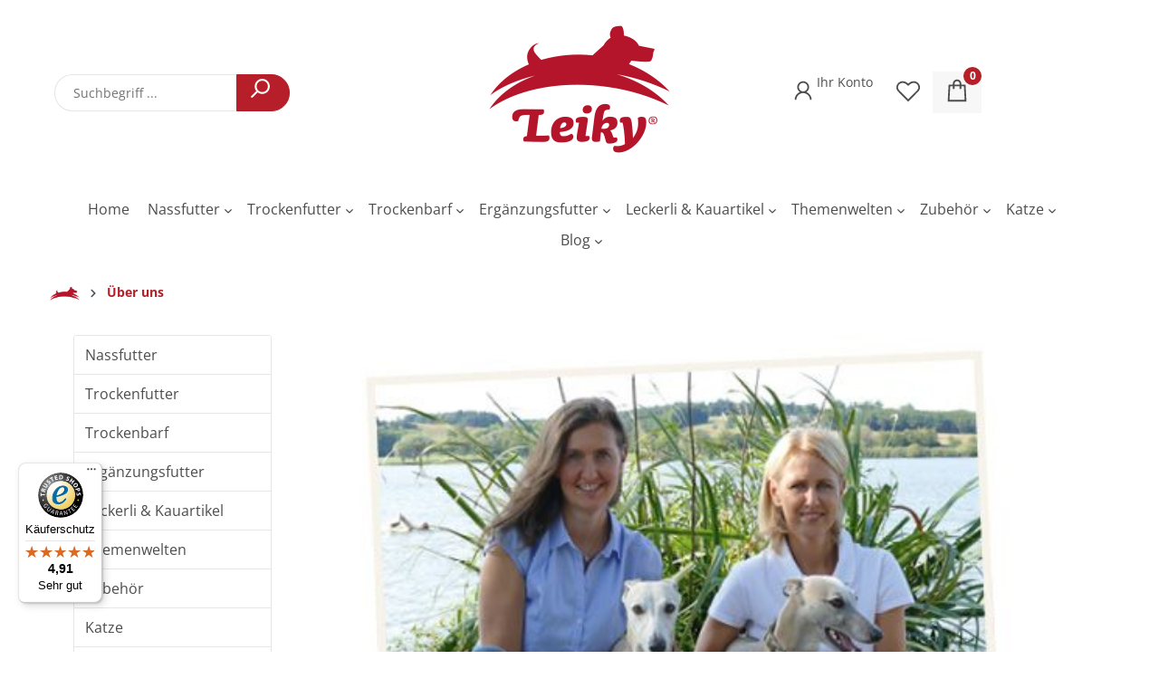

--- FILE ---
content_type: text/html; charset=UTF-8
request_url: https://leiky.de/ueber-uns/die-leiky-story/
body_size: 17834
content:
<!DOCTYPE html>
<html lang="de-DE"
      itemscope="itemscope"
      itemtype="https://schema.org/WebPage">


    
                            
    <head>
                                        <meta charset="utf-8">
            
                            <meta name="viewport"
                      content="width=device-width, initial-scale=1, shrink-to-fit=no">
            
                            <meta name="author"
                      content="">
                <meta name="robots"
                      content="index,follow">
                <meta name="revisit-after"
                      content="15 days">
                <meta name="keywords"
                      content="">
                <meta name="description"
                      content="">
            
                                                    <meta property="og:url"
                          content="https://leiky.de/ueber-uns/die-leiky-story/">
                    <meta property="og:type"
                          content="website">
                    <meta property="og:site_name"
                          content="Leiky®">
                    <meta property="og:title"
                          content="Über uns">
                    <meta property="og:description"
                          content="">
                    <meta property="og:image"
                          content="https://leiky.de/media/db/12/5c/1721038810/leiky-logo_200x146.png?ts=1721038810">

                    <meta name="twitter:card"
                          content="summary">
                    <meta name="twitter:site"
                          content="Leiky®">
                    <meta name="twitter:title"
                          content="Über uns">
                    <meta name="twitter:description"
                          content="">
                    <meta name="twitter:image"
                          content="https://leiky.de/media/db/12/5c/1721038810/leiky-logo_200x146.png?ts=1721038810">
                            

                
                            <meta itemprop="copyrightHolder"
                      content="Leiky®">
                <meta itemprop="copyrightYear"
                      content="">
                <meta itemprop="isFamilyFriendly"
                      content="true">
                <meta itemprop="image"
                      content="https://leiky.de/media/db/12/5c/1721038810/leiky-logo_200x146.png?ts=1721038810">
            
                                            <meta name="theme-color"
                      content="#ffffff">
                            
                                                

                
                    <link rel="icon" href="https://leiky.de/media/35/89/29/1721038267/leiky-logo-favicon_700x700.png?ts=1721038267">
        
                                <link rel="apple-touch-icon"
                  href="https://leiky.de/media/53/3a/c0/1721039395/leiky-logo-tm_400x292.svg?ts=1721039395">
                    
                                    <link rel="canonical" href="https://leiky.de/ueber-uns/die-leiky-story/">
                    
                    <title itemprop="name">Über uns</title>
        
                                                                                <link rel="stylesheet"
                      href="https://leiky.de/theme/88f46370955f9996bf4889a4ab010620/css/all.css?1768817432">
                                    

                                                            
            <style>
                                                                            </style>
        
                                    <style>
                    @media only screen and (max-width: 991px) {

    .kategorie-intro-text-bild .cms-image-container.is-standard {
        display:none;
    }
}
                </style>
                        

                
                <script>
        window.dataLayer = window.dataLayer || [];
        function gtag(){ dataLayer.push(arguments); }

        // Default Consent Mode (Google Consent Mode v2)
        gtag('consent', 'default', {
            'ad_personalization': 'denied',
            'ad_storage': 'denied',
            'ad_user_data': 'denied',
            'analytics_storage': 'denied',
            'functionality_storage': 'denied',
            'personalization_storage': 'denied',
            'security_storage': 'granted', // Sicherheit darf sofort genutzt werden
            'wait_for_update': 500
        });
    </script>
        <script id="Cookiebot" src="https://consent.cookiebot.com/uc.js" data-cbid="418ded2c-6939-4e4c-ae6f-d185c18bdaf0" data-blockingmode="auto" type="text/javascript"></script>
        <script type="text/plain" data-cookieconsent="statistics">(function(w,d,s,l,i){w[l]=w[l]||[];w[l].push({'gtm.start':
        new Date().getTime(),event:'gtm.js'});var f=d.getElementsByTagName(s)[0],
        j=d.createElement(s),dl=l!='dataLayer'?'&l='+l:'';j.async=true;j.src=
        'https://www.googletagmanager.com/gtm.js?id='+i+dl;f.parentNode.insertBefore(j,f);
        })(window,document,'script','dataLayer','GTM-PT68GZXB');</script>
                
    <script>
        window.features = {"V6_5_0_0":true,"v6.5.0.0":true,"V6_6_0_0":true,"v6.6.0.0":true,"V6_7_0_0":false,"v6.7.0.0":false,"V6_8_0_0":false,"v6.8.0.0":false,"ADDRESS_SELECTION_REWORK":false,"address.selection.rework":false,"DISABLE_VUE_COMPAT":false,"disable.vue.compat":false,"ACCESSIBILITY_TWEAKS":false,"accessibility.tweaks":false,"ADMIN_VITE":false,"admin.vite":false,"TELEMETRY_METRICS":false,"telemetry.metrics":false,"PERFORMANCE_TWEAKS":false,"performance.tweaks":false,"CACHE_REWORK":false,"cache.rework":false,"PAYPAL_SETTINGS_TWEAKS":false,"paypal.settings.tweaks":false,"SSO":false,"sso":false,"RULE_BUILDER":true,"rule.builder":true,"FLOW_BUILDER":true,"flow.builder":true,"RETURNS_MANAGEMENT":true,"returns.management":true,"TEXT_GENERATOR":true,"text.generator":true,"CHECKOUT_SWEETENER":true,"checkout.sweetener":true,"IMAGE_CLASSIFICATION":true,"image.classification":true,"PROPERTY_EXTRACTOR":true,"property.extractor":true,"REVIEW_SUMMARY":true,"review.summary":true,"REVIEW_TRANSLATOR":true,"review.translator":true,"CONTENT_GENERATOR":true,"content.generator":true,"EXPORT_ASSISTANT":true,"export.assistant":true,"CAPTCHA":true,"captcha":true,"NATURAL_LANGUAGE_SEARCH":true,"natural.language.search":true,"IMAGE_UPLOAD_SEARCH":true,"image.upload.search":true,"SPATIAL_CMS_ELEMENT":true,"spatial.cms.element":true,"TEXT_TO_IMAGE_GENERATION":true,"text.to.image.generation":true,"SPATIAL_SCENE_EDITOR":false,"spatial.scene.editor":false};
    </script>
        

                            
                            <script nonce="IHnmZVXF63A=">
        dataLayer = window.dataLayer || [];
                dataLayer.push({ ecommerce: null });
                dataLayer.push({"pageTitle":"\u00dcber uns","pageSubCategory":"","pageCategoryID":"e0b7084865ef420ea0dc1e16ca4daa00","pageSubCategoryID":"","pageCountryCode":"de-DE","pageLanguageCode":"Deutsch","pageVersion":1,"pageTestVariation":"1","pageValue":1,"pageAttributes":"1","pageCategory":"Navigation","visitorLoginState":"Logged Out","visitorType":"NOT LOGGED IN","visitorLifetimeValue":0,"visitorExistingCustomer":"No"});
                                                                            var dtgsConsentHandler = 'thirdpartyCmp';
    </script>
            
                
                                
                <script nonce="IHnmZVXF63A=">
            window.dataLayer = window.dataLayer || [];
            function gtag() { dataLayer.push(arguments); }
        </script>
            



    

                        <script>
                window.mediameetsFacebookPixelData = new Map();
            </script>
            

                                                                                                                                                                                                
    <!-- added by Trusted Shops app: Start -->
    <script src="https://integrations.etrusted.com/applications/widget.js/v2" async defer></script>
    <!-- End -->
                        
                                
            

    
                
        
                                    <script>
                window.activeNavigationId = 'e0b7084865ef420ea0dc1e16ca4daa00';
                window.router = {
                    'frontend.cart.offcanvas': '/checkout/offcanvas',
                    'frontend.cookie.offcanvas': '/cookie/offcanvas',
                    'frontend.checkout.finish.page': '/checkout/finish',
                    'frontend.checkout.info': '/widgets/checkout/info',
                    'frontend.menu.offcanvas': '/widgets/menu/offcanvas',
                    'frontend.cms.page': '/widgets/cms',
                    'frontend.cms.navigation.page': '/widgets/cms/navigation',
                    'frontend.account.addressbook': '/widgets/account/address-book',
                    'frontend.country.country-data': '/country/country-state-data',
                    'frontend.app-system.generate-token': '/app-system/Placeholder/generate-token',
                    };
                window.salesChannelId = 'f4b6d50b91894bbe89219bdb8cc0a5d3';
            </script>
        

    
    
                                <script>
                
                window.breakpoints = {"xs":0,"sm":576,"md":768,"lg":992,"xl":1200,"xxl":1400};
            </script>
        
                                    <script>
                    window.customerLoggedInState = 0;

                    window.wishlistEnabled = 1;
                </script>
                    
                                    
    
                            <script>
                window.themeAssetsPublicPath = 'https://leiky.de/theme/1cce753ca7ea4b39b3400f983d038b67/assets/';
            </script>
        
                        
    <script>
        window.validationMessages = {"required":"Die Eingabe darf nicht leer sein.","email":"Ung\u00fcltige E-Mail-Adresse. Die E-Mail ben\u00f6tigt das Format \"nutzer@beispiel.de\".","confirmation":"Ihre Eingaben sind nicht identisch.","minLength":"Die Eingabe ist zu kurz."};
    </script>
        
                                                            <script>
                        window.themeJsPublicPath = 'https://leiky.de/theme/88f46370955f9996bf4889a4ab010620/js/';
                    </script>
                                            <script type="text/javascript" src="https://leiky.de/theme/88f46370955f9996bf4889a4ab010620/js/storefront/storefront.js?1768817432" defer></script>
                                            <script type="text/javascript" src="https://leiky.de/theme/88f46370955f9996bf4889a4ab010620/js/r-h-web-cannamed/r-h-web-cannamed.js?1768817432" defer></script>
                                            <script type="text/javascript" src="https://leiky.de/theme/88f46370955f9996bf4889a4ab010620/js/swag-pay-pal/swag-pay-pal.js?1768817432" defer></script>
                                            <script type="text/javascript" src="https://leiky.de/theme/88f46370955f9996bf4889a4ab010620/js/r-h-web-cms-elements/r-h-web-cms-elements.js?1768817432" defer></script>
                                            <script type="text/javascript" src="https://leiky.de/theme/88f46370955f9996bf4889a4ab010620/js/pickware-dhl/pickware-dhl.js?1768817432" defer></script>
                                            <script type="text/javascript" src="https://leiky.de/theme/88f46370955f9996bf4889a4ab010620/js/pickware-shipping-bundle/pickware-shipping-bundle.js?1768817432" defer></script>
                                            <script type="text/javascript" src="https://leiky.de/theme/88f46370955f9996bf4889a4ab010620/js/dtgs-google-tag-manager-sw6/dtgs-google-tag-manager-sw6.js?1768817432" defer></script>
                                            <script type="text/javascript" src="https://leiky.de/theme/88f46370955f9996bf4889a4ab010620/js/newsletter-sendinblue/newsletter-sendinblue.js?1768817432" defer></script>
                                            <script type="text/javascript" src="https://leiky.de/theme/88f46370955f9996bf4889a4ab010620/js/weedesign-trumbowyg/weedesign-trumbowyg.js?1768817432" defer></script>
                                            <script type="text/javascript" src="https://leiky.de/theme/88f46370955f9996bf4889a4ab010620/js/cbax-modul-analytics/cbax-modul-analytics.js?1768817432" defer></script>
                                            <script type="text/javascript" src="https://leiky.de/theme/88f46370955f9996bf4889a4ab010620/js/intedia-doofinder-s-w6/intedia-doofinder-s-w6.js?1768817432" defer></script>
                                            <script type="text/javascript" src="https://leiky.de/theme/88f46370955f9996bf4889a4ab010620/js/subscription/subscription.js?1768817432" defer></script>
                                            <script type="text/javascript" src="https://leiky.de/theme/88f46370955f9996bf4889a4ab010620/js/checkout-sweetener/checkout-sweetener.js?1768817432" defer></script>
                                            <script type="text/javascript" src="https://leiky.de/theme/88f46370955f9996bf4889a4ab010620/js/text-translator/text-translator.js?1768817432" defer></script>
                                            <script type="text/javascript" src="https://leiky.de/theme/88f46370955f9996bf4889a4ab010620/js/employee-management/employee-management.js?1768817432" defer></script>
                                            <script type="text/javascript" src="https://leiky.de/theme/88f46370955f9996bf4889a4ab010620/js/quick-order/quick-order.js?1768817432" defer></script>
                                            <script type="text/javascript" src="https://leiky.de/theme/88f46370955f9996bf4889a4ab010620/js/advanced-search/advanced-search.js?1768817432" defer></script>
                                            <script type="text/javascript" src="https://leiky.de/theme/88f46370955f9996bf4889a4ab010620/js/captcha/captcha.js?1768817432" defer></script>
                                            <script type="text/javascript" src="https://leiky.de/theme/88f46370955f9996bf4889a4ab010620/js/quote-management/quote-management.js?1768817432" defer></script>
                                            <script type="text/javascript" src="https://leiky.de/theme/88f46370955f9996bf4889a4ab010620/js/a-i-search/a-i-search.js?1768817432" defer></script>
                                            <script type="text/javascript" src="https://leiky.de/theme/88f46370955f9996bf4889a4ab010620/js/spatial-cms-element/spatial-cms-element.js?1768817432" defer></script>
                                            <script type="text/javascript" src="https://leiky.de/theme/88f46370955f9996bf4889a4ab010620/js/order-approval/order-approval.js?1768817432" defer></script>
                                            <script type="text/javascript" src="https://leiky.de/theme/88f46370955f9996bf4889a4ab010620/js/shopping-list/shopping-list.js?1768817432" defer></script>
                                            <script type="text/javascript" src="https://leiky.de/theme/88f46370955f9996bf4889a4ab010620/js/swag-customized-products/swag-customized-products.js?1768817432" defer></script>
                                            <script type="text/javascript" src="https://leiky.de/theme/88f46370955f9996bf4889a4ab010620/js/klarna-payment/klarna-payment.js?1768817432" defer></script>
                                            <script type="text/javascript" src="https://leiky.de/theme/88f46370955f9996bf4889a4ab010620/js/acris-separate-street-c-s/acris-separate-street-c-s.js?1768817432" defer></script>
                                            <script type="text/javascript" src="https://leiky.de/theme/88f46370955f9996bf4889a4ab010620/js/nds-captchas/nds-captchas.js?1768817432" defer></script>
                                            <script type="text/javascript" src="https://leiky.de/theme/88f46370955f9996bf4889a4ab010620/js/acris-stock-notification-c-s/acris-stock-notification-c-s.js?1768817432" defer></script>
                                            <script type="text/javascript" src="https://leiky.de/theme/88f46370955f9996bf4889a4ab010620/js/mediameets-fb-pixel/mediameets-fb-pixel.js?1768817432" defer></script>
                                            <script type="text/javascript" src="https://leiky.de/theme/88f46370955f9996bf4889a4ab010620/js/s-k-r-o-web-cannamed-child/s-k-r-o-web-cannamed-child.js?1768817432" defer></script>
                                                        

    
    
        </head>


        

                
        
    <body data-pagetype="Service" data-category="Über uns">
        <body class="    is-ctl-navigation is-act-index     
">

            
                
    
    
            <div id="page-top" class="skip-to-content bg-primary-subtle text-primary-emphasis overflow-hidden" tabindex="-1">
            <div class="container skip-to-content-container d-flex justify-content-center visually-hidden-focusable">
                                                                                        <a href="#content-main" class="skip-to-content-link d-inline-flex text-decoration-underline m-1 p-2 fw-bold gap-2">
                                Zum Hauptinhalt springen
                            </a>
                                            
                                                                        <a href="#header-main-search-input" class="skip-to-content-link d-inline-flex text-decoration-underline m-1 p-2 fw-bold gap-2 d-none d-sm-block">
                                Zur Suche springen
                            </a>
                                            
                                                                        <a href="#main-navigation-menu" class="skip-to-content-link d-inline-flex text-decoration-underline m-1 p-2 fw-bold gap-2 d-none d-lg-block">
                                Zur Hauptnavigation springen
                            </a>
                                                                        </div>
        </div>
        
    
                
                
                                    <noscript class="noscript-main">
                
    <div role="alert"
         aria-live="polite"
                  class="alert alert-info alert-has-icon">
                                                                        
                                                            <span class="icon icon-info" aria-hidden="true">
                                        <svg xmlns="http://www.w3.org/2000/svg" xmlns:xlink="http://www.w3.org/1999/xlink" width="24" height="24" viewBox="0 0 24 24"><defs><path d="M12 7c.5523 0 1 .4477 1 1s-.4477 1-1 1-1-.4477-1-1 .4477-1 1-1zm1 9c0 .5523-.4477 1-1 1s-1-.4477-1-1v-5c0-.5523.4477-1 1-1s1 .4477 1 1v5zm11-4c0 6.6274-5.3726 12-12 12S0 18.6274 0 12 5.3726 0 12 0s12 5.3726 12 12zM12 2C6.4772 2 2 6.4772 2 12s4.4772 10 10 10 10-4.4772 10-10S17.5228 2 12 2z" id="icons-default-info" /></defs><use xlink:href="#icons-default-info" fill="#758CA3" fill-rule="evenodd" /></svg>
                    </span>
                                                        
                                    
                    <div class="alert-content-container">
                                                    
                                                        <div class="alert-content">                                                    Um unseren Shop in vollem Umfang nutzen zu können, empfehlen wir Ihnen Javascript in Ihrem Browser zu aktivieren.
                                                                </div>                
                                                                </div>
            </div>
            </noscript>
        
    

                                    
    
    <header class="header-main rhweb-header-default" data-rhweb-fixed-navbar>
                                    
        
            <div class="rhweb-header-inner ">
            <div class="container">
                <div class="row align-items-center header-row">
                                            <div class="col-12 col-sm header-search-col">
                            <div class="row">
                                <div class="col-sm-auto d-none d-sm-block d-lg-none">
                                                                                                            <div class="nav-main-toggle">
                                                                            <button
                                            class="btn nav-main-toggle-btn header-actions-btn"
                                            type="button"
                                            data-off-canvas-menu="true"
                                            aria-label="Menü"
                                        >
                                                                    
                                                
            <span class="icon icon-bars">
                                            <svg xmlns="http://www.w3.org/2000/svg" viewBox="0 0 32 32"><path d="M 4 7 L 4 9 L 28 9 L 28 7 Z M 4 15 L 4 17 L 28 17 L 28 15 Z M 4 23 L 4 25 L 28 25 L 28 23 Z"/></svg>
                    </span>
                                            </button>
                                                                    </div>
                            
                                                                    </div>
                                <div class="col">
                                                                            
    <div class="collapse"
         id="searchCollapse">
        <div class="header-search my-2 m-sm-auto">
                
    
                    <form action="/search"
                      method="get"
                      data-search-widget="true"
                      data-search-widget-options="{&quot;searchWidgetMinChars&quot;:2}"
                      data-url="/suggest?search="
                      class="header-search-form">
                                            <div class="input-group">
                                                            <input
                                    type="search"
                                    id="header-main-search-input"
                                    name="search"
                                    class="form-control header-search-input"
                                    autocomplete="off"
                                    autocapitalize="off"
                                    placeholder="Suchbegriff ..."
                                    aria-label="Suchbegriff ..."
                                    role="combobox"
                                    aria-autocomplete="list"
                                    aria-controls="search-suggest-listbox"
                                    aria-expanded="false"
                                    aria-describedby="search-suggest-result-info"
                                    value="">
                            
                                                            <button type="submit"
                                        class="btn header-search-btn"
                                        aria-label="Suchen">
                                    <span class="header-search-icon">
                                                <span class="icon icon-search">
                                        <svg xmlns="http://www.w3.org/2000/svg" xmlns:xlink="http://www.w3.org/1999/xlink" width="24" height="24" viewBox="0 0 24 24"><defs><path d="M10.0944 16.3199 4.707 21.707c-.3905.3905-1.0237.3905-1.4142 0-.3905-.3905-.3905-1.0237 0-1.4142L8.68 14.9056C7.6271 13.551 7 11.8487 7 10c0-4.4183 3.5817-8 8-8s8 3.5817 8 8-3.5817 8-8 8c-1.8487 0-3.551-.627-4.9056-1.6801zM15 16c3.3137 0 6-2.6863 6-6s-2.6863-6-6-6-6 2.6863-6 6 2.6863 6 6 6z" id="icons-default-search" /></defs><use xlink:href="#icons-default-search" fill="#758CA3" fill-rule="evenodd" /></svg>
                    </span>
                                        </span>
                                </button>
                            
                                                            <button class="btn header-close-btn js-search-close-btn d-none"
                                        type="button"
                                        aria-label="Die Dropdown-Suche schließen">
                                    <span class="header-close-icon">
                                                <span class="icon icon-x">
                                        <svg xmlns="http://www.w3.org/2000/svg" xmlns:xlink="http://www.w3.org/1999/xlink" width="24" height="24" viewBox="0 0 24 24"><defs><path d="m10.5858 12-7.293-7.2929c-.3904-.3905-.3904-1.0237 0-1.4142.3906-.3905 1.0238-.3905 1.4143 0L12 10.5858l7.2929-7.293c.3905-.3904 1.0237-.3904 1.4142 0 .3905.3906.3905 1.0238 0 1.4143L13.4142 12l7.293 7.2929c.3904.3905.3904 1.0237 0 1.4142-.3906.3905-1.0238.3905-1.4143 0L12 13.4142l-7.2929 7.293c-.3905.3904-1.0237.3904-1.4142 0-.3905-.3906-.3905-1.0238 0-1.4143L10.5858 12z" id="icons-default-x" /></defs><use xlink:href="#icons-default-x" fill="#758CA3" fill-rule="evenodd" /></svg>
                    </span>
                                        </span>
                                </button>
                                                    </div>
                                    </form>
            
        </div>
    </div>
                                                                    </div>
                            </div>
                        </div>
                    
                                                            <div class="col-12 col-lg-auto header-logo-col pb-sm-2 my-3 m-lg-0">
                        <div class="header-logo-main text-center">
                    <a class="header-logo-main-link"
               href="/"
               title="Zur Startseite gehen">
                                    <picture class="header-logo-picture d-block m-auto">
                                                                            
                                                                                    <source srcset="https://leiky.de/media/e7/1f/c5/1690315522/leiky-logo.png?ts=1719207263"
                                        media="(max-width: 767px)">
                                                    
                                                                                    <img src="https://leiky.de/media/db/12/5c/1721038810/leiky-logo_200x146.png?ts=1721038810"
                                     alt="Zur Startseite gehen"
                                     class="img-fluid header-logo-main-img">
                                                                        </picture>
                            </a>
            </div>
                </div>
            
                    
                                            <div class="col-12 order-1 col-sm-auto order-sm-2 header-actions-col">
                            <div class="row g-0">
                                                                    <div class="col d-sm-none ">
                                        <div class="menu-button">
                                                                                                                                    <button
                                            class="btn nav-main-toggle-btn header-actions-btn"
                                            type="button"
                                            data-off-canvas-menu="true"
                                            aria-label="Menü"
                                        >
                                                                    
                                                
            <span class="icon icon-bars">
                                            <svg xmlns="http://www.w3.org/2000/svg" viewBox="0 0 32 32"><path d="M 4 7 L 4 9 L 28 9 L 28 7 Z M 4 15 L 4 17 L 28 17 L 28 15 Z M 4 23 L 4 25 L 28 25 L 28 23 Z"/></svg>
                    </span>
                                            </button>
                                    
                                                                                    </div>
                                    </div>
                                
                                                                                                            <div class="col-auto d-sm-none">
                                            <div class="search-toggle">
                                                <button class="btn header-actions-btn search-toggle-btn js-search-toggle-btn collapsed"
                                                        type="button"
                                                        data-bs-toggle="collapse"
                                                        data-bs-target="#searchCollapse"
                                                        aria-expanded="false"
                                                        aria-controls="searchCollapse"
                                                        aria-label="Suchen">
                                                                        
                                                
            <span class="icon icon-search">
                                            <svg xmlns="http://www.w3.org/2000/svg" viewBox="0 0 32 32"><path d="M 19 3 C 13.488281 3 9 7.488281 9 13 C 9 15.394531 9.839844 17.589844 11.25 19.3125 L 3.28125 27.28125 L 4.71875 28.71875 L 12.6875 20.75 C 14.410156 22.160156 16.605469 23 19 23 C 24.511719 23 29 18.511719 29 13 C 29 7.488281 24.511719 3 19 3 Z M 19 5 C 23.429688 5 27 8.570313 27 13 C 27 17.429688 23.429688 21 19 21 C 14.570313 21 11 17.429688 11 13 C 11 8.570313 14.570313 5 19 5 Z"/></svg>
                    </span>
                                                    </button>
                                            </div>
                                        </div>
                                                                    
                                                                                                <div class="col-auto">
                                <div class="account-menu">
                                        <div class="dropdown">
                    <button class="btn account-menu-btn header-actions-btn"
                    type="button"
                    id="accountWidget"
                    data-account-menu="true"
                    data-bs-toggle="dropdown"
                    aria-haspopup="true"
                    aria-expanded="false"
                    aria-label="Ihr Konto"
                    title="Ihr Konto">
                                    
                                                
            <span class="icon icon-user">
                                            <svg xmlns="http://www.w3.org/2000/svg" viewBox="0 0 32 32"><path d="M 16 5 C 12.144531 5 9 8.144531 9 12 C 9 14.410156 10.230469 16.550781 12.09375 17.8125 C 8.527344 19.34375 6 22.882813 6 27 L 8 27 C 8 22.570313 11.570313 19 16 19 C 20.429688 19 24 22.570313 24 27 L 26 27 C 26 22.882813 23.472656 19.34375 19.90625 17.8125 C 21.769531 16.550781 23 14.410156 23 12 C 23 8.144531 19.855469 5 16 5 Z M 16 7 C 18.773438 7 21 9.226563 21 12 C 21 14.773438 18.773438 17 16 17 C 13.226563 17 11 14.773438 11 12 C 11 9.226563 13.226563 7 16 7 Z"/></svg>
                    </span>
                                        <div class="rhweb-account-label">
                        Ihr Konto
                    </div>
                            </button>
        
                                <div class="dropdown-menu dropdown-menu-end account-menu-dropdown js-account-menu-dropdown"
                 aria-labelledby="accountWidget">
                

        
            <div class="offcanvas-header">
                            <button class="btn btn-secondary offcanvas-close js-offcanvas-close">
                                                    <span class="icon icon-x icon-sm">
                                        <svg xmlns="http://www.w3.org/2000/svg" xmlns:xlink="http://www.w3.org/1999/xlink" width="24" height="24" viewBox="0 0 24 24"><use xlink:href="#icons-default-x" fill="#758CA3" fill-rule="evenodd" /></svg>
                    </span>
                        
                                            Menü schließen
                                    </button>
                    </div>
    
            <div class="offcanvas-body">
                <div class="account-menu">
                                                <div class="dropdown-header account-menu-header">
                    Ihr Konto
                </div>
                    
    
                                    <div class="account-menu-login">
                                            <a href="/account/login"
                           title="Anmelden"
                           class="btn btn-primary account-menu-login-button">
                            Anmelden
                        </a>
                    
                                            <div class="account-menu-register">
                            oder
                            <a href="/account/login"
                               title="Registrieren">
                                registrieren
                            </a>
                        </div>
                                    </div>
                    
                    <div class="account-menu-links">
                    <div class="header-account-menu">
        <div class="card account-menu-inner">
                                                    
    
                                                <nav class="list-group list-group-flush account-aside-list-group">
                                                                                                            <a href="/account"
                                   title="Übersicht"
                                   class="list-group-item list-group-item-action account-aside-item"
                                   >
                                    Übersicht
                                </a>
                            
                                                                <a href="/account/profile"
                                   title="Persönliches Profil"
                                   class="list-group-item list-group-item-action account-aside-item"
                                   >
                                    Persönliches Profil
                                </a>
                            

                
                
                                                            <a href="/account/address"
                                   title="Adressen"
                                   class="list-group-item list-group-item-action account-aside-item"
                                   >
                                    Adressen
                                </a>
                            
                                                                                                                        <a href="/account/payment"
                                   title="Zahlungsarten"
                                   class="list-group-item list-group-item-action account-aside-item"
                                   >
                                    Zahlungsarten
                                </a>
                                                            
                                                            <a href="/account/order"
                                   title="Bestellungen"
                                   class="list-group-item list-group-item-action account-aside-item"
                                   >
                                    Bestellungen
                                </a>
                                                    

        

                

                

            

    
                        </nav>
                            
                                                </div>
    </div>
            </div>
            </div>
        </div>
                </div>
        
            </div>
                                </div>
                            </div>
                        
                                
                                                                                                                                            <div class="col-auto">
                                    <div class="header-wishlist">
                                        <a class="btn header-wishlist-btn header-actions-btn"
                                           href="/wishlist"
                                           title="Merkzettel"
                                           aria-label="Merkzettel">
                                                
            <span class="header-wishlist-icon">
                                
                                                
            <span class="icon icon-heart">
                                            <svg xmlns="http://www.w3.org/2000/svg" viewBox="0 0 32 32"><path d="M 9.5 5 C 5.363281 5 2 8.402344 2 12.5 C 2 13.929688 2.648438 15.167969 3.25 16.0625 C 3.851563 16.957031 4.46875 17.53125 4.46875 17.53125 L 15.28125 28.375 L 16 29.09375 L 16.71875 28.375 L 27.53125 17.53125 C 27.53125 17.53125 30 15.355469 30 12.5 C 30 8.402344 26.636719 5 22.5 5 C 19.066406 5 16.855469 7.066406 16 7.9375 C 15.144531 7.066406 12.933594 5 9.5 5 Z M 9.5 7 C 12.488281 7 15.25 9.90625 15.25 9.90625 L 16 10.75 L 16.75 9.90625 C 16.75 9.90625 19.511719 7 22.5 7 C 25.542969 7 28 9.496094 28 12.5 C 28 14.042969 26.125 16.125 26.125 16.125 L 16 26.25 L 5.875 16.125 C 5.875 16.125 5.390625 15.660156 4.90625 14.9375 C 4.421875 14.214844 4 13.273438 4 12.5 C 4 9.496094 6.457031 7 9.5 7 Z"/></svg>
                    </span>
            </span>
    
    
    
    <span class="badge bg-primary header-wishlist-badge"
          id="wishlist-basket"
          data-wishlist-storage="true"
          data-wishlist-storage-options="{&quot;listPath&quot;:&quot;\/wishlist\/list&quot;,&quot;mergePath&quot;:&quot;\/wishlist\/merge&quot;,&quot;pageletPath&quot;:&quot;\/wishlist\/merge\/pagelet&quot;}"
          data-wishlist-widget="true"
          data-wishlist-widget-options="{&quot;showCounter&quot;:true}"
    ></span>
                                        </a>
                                    </div>
                                </div>
                            
                                                                    
                                                                                                <div class="col-auto">
                                <div
                                    class="header-cart"
                                    data-off-canvas-cart="true"
                                >
                                    <a
                                        class="btn header-cart-btn header-actions-btn"
                                        href="/checkout/cart"
                                        data-cart-widget="true"
                                        title="Warenkorb"
                                        aria-labelledby="cart-widget-aria-label"
                                        aria-haspopup="true"
                                    >
                                            <span class="header-cart-icon">
                            
                                                
            <span class="icon icon-shopping-bag">
                                            <svg xmlns="http://www.w3.org/2000/svg" viewBox="0 0 32 32"><path d="M 16 3 C 13.253906 3 11 5.253906 11 8 L 11 9 L 6.0625 9 L 6 9.9375 L 5 27.9375 L 4.9375 29 L 27.0625 29 L 27 27.9375 L 26 9.9375 L 25.9375 9 L 21 9 L 21 8 C 21 5.253906 18.746094 3 16 3 Z M 16 5 C 17.65625 5 19 6.34375 19 8 L 19 9 L 13 9 L 13 8 C 13 6.34375 14.34375 5 16 5 Z M 7.9375 11 L 11 11 L 11 14 L 13 14 L 13 11 L 19 11 L 19 14 L 21 14 L 21 11 L 24.0625 11 L 24.9375 27 L 7.0625 27 Z"/></svg>
                    </span>
        </span>
    <span class="badge bg-primary">0</span>
                                    </a>
                                </div>
                            </div>
                        
                                                            </div>
                        </div>
                                    </div>
            </div>

                                                                <div class="nav-main">
                                                                                            
    <div class="main-navigation"
         id="mainNavigation"
         data-flyout-menu="true">
                    <div class="container">
                                    <nav class="nav main-navigation-menu"
                        id="main-navigation-menu"
                        aria-label="Hauptnavigation"
                        itemscope="itemscope"
                        itemtype="https://schema.org/SiteNavigationElement">
                        
                                                                                                <a class="nav-link main-navigation-link nav-item-09906e3c1a2549ec822ce9f2df99499d  home-link"
                                    href="/"
                                    itemprop="url"
                                    title="Home">
                                    <div class="main-navigation-link-text">
                                        <span itemprop="name">Home</span>
                                    </div>
                                </a>
                                                    
    
                                                    
                                                                                            
                                                                                                                                                    
                                        <a class="nav-link main-navigation-link nav-item-c8653c13c15b47acbb09ae19856116ee "
                                           href="https://leiky.de/nassfutter/"
                                           itemprop="url"
                                           data-flyout-menu-trigger="c8653c13c15b47acbb09ae19856116ee"                                                                                      title="Nassfutter">
                                            <div class="main-navigation-link-text">
                                                <span itemprop="name">Nassfutter</span>
                                            </div>
                                        </a>
                                                                                                                                                                                                        
                                                                                                                                                    
                                        <a class="nav-link main-navigation-link nav-item-cdb1e38c8c2c4c71b4c5d2e823fc098e "
                                           href="https://leiky.de/trockenfutter/"
                                           itemprop="url"
                                           data-flyout-menu-trigger="cdb1e38c8c2c4c71b4c5d2e823fc098e"                                                                                      title="Trockenfutter">
                                            <div class="main-navigation-link-text">
                                                <span itemprop="name">Trockenfutter</span>
                                            </div>
                                        </a>
                                                                                                                                                                                                        
                                                                                                                                                    
                                        <a class="nav-link main-navigation-link nav-item-e51b91d73ed4437cb930b156b745f026 "
                                           href="https://leiky.de/trockenbarf/"
                                           itemprop="url"
                                           data-flyout-menu-trigger="e51b91d73ed4437cb930b156b745f026"                                                                                      title="Trockenbarf">
                                            <div class="main-navigation-link-text">
                                                <span itemprop="name">Trockenbarf</span>
                                            </div>
                                        </a>
                                                                                                                                                                                                        
                                                                                                                                                    
                                        <a class="nav-link main-navigation-link nav-item-0813d736160e4c3b99f866946923a862 "
                                           href="https://leiky.de/ergaenzungsfutter/"
                                           itemprop="url"
                                           data-flyout-menu-trigger="0813d736160e4c3b99f866946923a862"                                                                                      title="Ergänzungsfutter">
                                            <div class="main-navigation-link-text">
                                                <span itemprop="name">Ergänzungsfutter</span>
                                            </div>
                                        </a>
                                                                                                                                                                                                        
                                                                                                                                                    
                                        <a class="nav-link main-navigation-link nav-item-d0e074c6d7954aec96d90298da70416f "
                                           href="https://leiky.de/leckerli-kauartikel/"
                                           itemprop="url"
                                           data-flyout-menu-trigger="d0e074c6d7954aec96d90298da70416f"                                                                                      title="Leckerli &amp; Kauartikel">
                                            <div class="main-navigation-link-text">
                                                <span itemprop="name">Leckerli &amp; Kauartikel</span>
                                            </div>
                                        </a>
                                                                                                                                                                                                        
                                                                                                                                                    
                                        <a class="nav-link main-navigation-link nav-item-019a3a732d0b7446872a6a8b4c43db18 "
                                           href="https://leiky.de/themenwelten/"
                                           itemprop="url"
                                           data-flyout-menu-trigger="019a3a732d0b7446872a6a8b4c43db18"                                                                                      title="Themenwelten">
                                            <div class="main-navigation-link-text">
                                                <span itemprop="name">Themenwelten</span>
                                            </div>
                                        </a>
                                                                                                                                                                                                        
                                                                                                                                                    
                                        <a class="nav-link main-navigation-link nav-item-4c24bbbcc4fd43ce828e143a2fc62e55 "
                                           href="https://leiky.de/zubehoer/"
                                           itemprop="url"
                                           data-flyout-menu-trigger="4c24bbbcc4fd43ce828e143a2fc62e55"                                                                                      title="Zubehör">
                                            <div class="main-navigation-link-text">
                                                <span itemprop="name">Zubehör</span>
                                            </div>
                                        </a>
                                                                                                                                                                                                        
                                                                                                                                                    
                                        <a class="nav-link main-navigation-link nav-item-f73379cc79c44d0a906c29400baba639 "
                                           href="https://leiky.de/katze/"
                                           itemprop="url"
                                           data-flyout-menu-trigger="f73379cc79c44d0a906c29400baba639"                                                                                      title="Katze">
                                            <div class="main-navigation-link-text">
                                                <span itemprop="name">Katze</span>
                                            </div>
                                        </a>
                                                                                                                                                                                                        
                                                                                                                                                    
                                        <a class="nav-link main-navigation-link nav-item-62e7044d4c784654b1f589172f0fe8a1 "
                                           href="https://leiky.de/blog/"
                                           itemprop="url"
                                           data-flyout-menu-trigger="62e7044d4c784654b1f589172f0fe8a1"                                                                                      title="Blog">
                                            <div class="main-navigation-link-text">
                                                <span itemprop="name">Blog</span>
                                            </div>
                                        </a>
                                                                                                                                                                                    </nav>
                
                                                                                                                                                                                                                                                                                                                                                                                                                                                                                                                                                                                                                                                                                                                                                                                                                                                                                                                                                                        
                                                                        <div class="navigation-flyouts">
                                                                                                                                                                                                        <div class="navigation-flyout"
                                                     data-flyout-menu-id="c8653c13c15b47acbb09ae19856116ee">
                                                    <div class="container">
                                                                                                                            
            <div class="row navigation-flyout-bar">
                            <div class="col">
                    <div class="navigation-flyout-category-link">
                                                                                    <a class="nav-link"
                                   href="https://leiky.de/nassfutter/"
                                   itemprop="url"
                                   title="Nassfutter">
                                                                            Zur Kategorie Nassfutter
                                                <span class="icon icon-arrow-right icon-primary">
                                        <svg xmlns="http://www.w3.org/2000/svg" xmlns:xlink="http://www.w3.org/1999/xlink" width="16" height="16" viewBox="0 0 16 16"><defs><path id="icons-solid-arrow-right" d="M6.7071 6.2929c-.3905-.3905-1.0237-.3905-1.4142 0-.3905.3905-.3905 1.0237 0 1.4142l3 3c.3905.3905 1.0237.3905 1.4142 0l3-3c.3905-.3905.3905-1.0237 0-1.4142-.3905-.3905-1.0237-.3905-1.4142 0L9 8.5858l-2.2929-2.293z" /></defs><use transform="rotate(-90 9 8.5)" xlink:href="#icons-solid-arrow-right" fill="#758CA3" fill-rule="evenodd" /></svg>
                    </span>
                                                                        </a>
                                                                        </div>
                </div>
            
                            <div class="col-auto">
                    <div class="navigation-flyout-close js-close-flyout-menu">
                                                                                            <span class="icon icon-x">
                                        <svg xmlns="http://www.w3.org/2000/svg" xmlns:xlink="http://www.w3.org/1999/xlink" width="24" height="24" viewBox="0 0 24 24"><use xlink:href="#icons-default-x" fill="#758CA3" fill-rule="evenodd" /></svg>
                    </span>
                                                                            </div>
                </div>
                    </div>
    
            <div class="row navigation-flyout-content">
                <div class="col-9">
        <div class="navigation-flyout-categories">
                                                            
                    
    
    <div class="row navigation-flyout-categories is-level-0">
                                            
                            <div class="col-4 navigation-flyout-col">
                                                                        <a class="nav-item nav-link navigation-flyout-link is-level-0"
                               href="https://leiky.de/nassfutter/leiky-nassfutter/"
                               itemprop="url"
                                                              title="Leiky Nassfutter">
                                <span itemprop="name">Leiky Nassfutter</span>
                            </a>
                                            
                                                                            
        
    
    <div class="navigation-flyout-categories is-level-1">
            </div>
                                                            </div>
                                                        
                            <div class="col-4 navigation-flyout-col">
                                                                        <a class="nav-item nav-link navigation-flyout-link is-level-0"
                               href="https://leiky.de/nassfutter/leiky-nassfutter-menue/"
                               itemprop="url"
                                                              title="Leiky Nassfutter Menü">
                                <span itemprop="name">Leiky Nassfutter Menü</span>
                            </a>
                                            
                                                                            
        
    
    <div class="navigation-flyout-categories is-level-1">
            </div>
                                                            </div>
                                                        
                            <div class="col-4 navigation-flyout-col">
                                                                        <a class="nav-item nav-link navigation-flyout-link is-level-0"
                               href="https://leiky.de/nassfutter/leiky-hundewurst/"
                               itemprop="url"
                                                              title="Leiky Hundewurst">
                                <span itemprop="name">Leiky Hundewurst</span>
                            </a>
                                            
                                                                            
        
    
    <div class="navigation-flyout-categories is-level-1">
            </div>
                                                            </div>
                                                        
                            <div class="col-4 navigation-flyout-col">
                                                                        <a class="nav-item nav-link navigation-flyout-link is-level-0"
                               href="https://leiky.de/nassfutter/my-meat4dogs/"
                               itemprop="url"
                                                              title="My Meat4Dogs">
                                <span itemprop="name">My Meat4Dogs</span>
                            </a>
                                            
                                                                            
        
    
    <div class="navigation-flyout-categories is-level-1">
            </div>
                                                            </div>
                                                        
                            <div class="col-4 navigation-flyout-col">
                                                                        <a class="nav-item nav-link navigation-flyout-link is-level-0"
                               href="https://leiky.de/nassfutter/my-menue4dogs/"
                               itemprop="url"
                                                              title="My Menue4Dogs">
                                <span itemprop="name">My Menue4Dogs</span>
                            </a>
                                            
                                                                            
        
    
    <div class="navigation-flyout-categories is-level-1">
            </div>
                                                            </div>
                        </div>
                        
                    </div>
    </div>

                        <div class="col-3">
            <div class="navigation-flyout-teaser">
                                                                <a class="navigation-flyout-teaser-image-container"
                               href="https://leiky.de/nassfutter/"
                                                              title="Nassfutter">
                                
                    
                        
                        
    
    
    
        
                
        
                
                    
            <img src="https://leiky.de/media/c7/cc/8d/1706161322/Hund_2024_Fiona.jpg?ts=1706161322"                             srcset="https://leiky.de/thumbnail/c7/cc/8d/1706161322/Hund_2024_Fiona_1920x1920.jpg?ts=1706161342 1920w, https://leiky.de/thumbnail/c7/cc/8d/1706161322/Hund_2024_Fiona_800x800.jpg?ts=1706161342 800w, https://leiky.de/thumbnail/c7/cc/8d/1706161322/Hund_2024_Fiona_400x400.jpg?ts=1706161342 400w"                                 sizes="310px"
                                         class="navigation-flyout-teaser-image" alt="" data-object-fit="cover" loading="lazy"        />
                                </a>
                        
                            </div>
        </div>
            </div>
                                                                                                                </div>
                                                </div>
                                                                                                                                                                                                                                                            <div class="navigation-flyout"
                                                     data-flyout-menu-id="cdb1e38c8c2c4c71b4c5d2e823fc098e">
                                                    <div class="container">
                                                                                                                            
            <div class="row navigation-flyout-bar">
                            <div class="col">
                    <div class="navigation-flyout-category-link">
                                                                                    <a class="nav-link"
                                   href="https://leiky.de/trockenfutter/"
                                   itemprop="url"
                                   title="Trockenfutter">
                                                                            Zur Kategorie Trockenfutter
                                                <span class="icon icon-arrow-right icon-primary">
                                        <svg xmlns="http://www.w3.org/2000/svg" xmlns:xlink="http://www.w3.org/1999/xlink" width="16" height="16" viewBox="0 0 16 16"><use transform="rotate(-90 9 8.5)" xlink:href="#icons-solid-arrow-right" fill="#758CA3" fill-rule="evenodd" /></svg>
                    </span>
                                                                        </a>
                                                                        </div>
                </div>
            
                            <div class="col-auto">
                    <div class="navigation-flyout-close js-close-flyout-menu">
                                                                                            <span class="icon icon-x">
                                        <svg xmlns="http://www.w3.org/2000/svg" xmlns:xlink="http://www.w3.org/1999/xlink" width="24" height="24" viewBox="0 0 24 24"><use xlink:href="#icons-default-x" fill="#758CA3" fill-rule="evenodd" /></svg>
                    </span>
                                                                            </div>
                </div>
                    </div>
    
            <div class="row navigation-flyout-content">
                <div class="col-9">
        <div class="navigation-flyout-categories">
                                                            
                    
    
    <div class="row navigation-flyout-categories is-level-0">
                                            
                            <div class="col-4 navigation-flyout-col">
                                                                        <a class="nav-item nav-link navigation-flyout-link is-level-0"
                               href="https://leiky.de/trockenfutter/leiky-naturgenuss/"
                               itemprop="url"
                                                              title="Leiky Naturgenuss">
                                <span itemprop="name">Leiky Naturgenuss</span>
                            </a>
                                            
                                                                            
        
    
    <div class="navigation-flyout-categories is-level-1">
            </div>
                                                            </div>
                                                        
                            <div class="col-4 navigation-flyout-col">
                                                                        <a class="nav-item nav-link navigation-flyout-link is-level-0"
                               href="https://leiky.de/trockenfutter/leiky-steinofenfutter/"
                               itemprop="url"
                                                              title="Leiky Steinofenfutter">
                                <span itemprop="name">Leiky Steinofenfutter</span>
                            </a>
                                            
                                                                            
        
    
    <div class="navigation-flyout-categories is-level-1">
            </div>
                                                            </div>
                                                        
                            <div class="col-4 navigation-flyout-col">
                                                                        <a class="nav-item nav-link navigation-flyout-link is-level-0"
                               href="https://leiky.de/trockenfutter/vegetarisch/"
                               itemprop="url"
                                                              title="Vegetarisch">
                                <span itemprop="name">Vegetarisch</span>
                            </a>
                                            
                                                                            
        
    
    <div class="navigation-flyout-categories is-level-1">
            </div>
                                                            </div>
                        </div>
                        
                    </div>
    </div>

                        <div class="col-3">
            <div class="navigation-flyout-teaser">
                                                                <a class="navigation-flyout-teaser-image-container"
                               href="https://leiky.de/trockenfutter/"
                                                              title="Trockenfutter">
                                
                    
                        
                        
    
    
    
        
                
        
                
                    
            <img src="https://leiky.de/media/33/8d/e4/1706161322/Hund_2024_Emi.jpg?ts=1706161322"                             srcset="https://leiky.de/thumbnail/33/8d/e4/1706161322/Hund_2024_Emi_1920x1920.jpg?ts=1706161342 1920w, https://leiky.de/thumbnail/33/8d/e4/1706161322/Hund_2024_Emi_800x800.jpg?ts=1706161342 800w, https://leiky.de/thumbnail/33/8d/e4/1706161322/Hund_2024_Emi_400x400.jpg?ts=1706161342 400w"                                 sizes="310px"
                                         class="navigation-flyout-teaser-image" alt="" data-object-fit="cover" loading="lazy"        />
                                </a>
                        
                            </div>
        </div>
            </div>
                                                                                                                </div>
                                                </div>
                                                                                                                                                                                                                                                            <div class="navigation-flyout"
                                                     data-flyout-menu-id="e51b91d73ed4437cb930b156b745f026">
                                                    <div class="container">
                                                                                                                            
            <div class="row navigation-flyout-bar">
                            <div class="col">
                    <div class="navigation-flyout-category-link">
                                                                                    <a class="nav-link"
                                   href="https://leiky.de/trockenbarf/"
                                   itemprop="url"
                                   title="Trockenbarf">
                                                                            Zur Kategorie Trockenbarf
                                                <span class="icon icon-arrow-right icon-primary">
                                        <svg xmlns="http://www.w3.org/2000/svg" xmlns:xlink="http://www.w3.org/1999/xlink" width="16" height="16" viewBox="0 0 16 16"><use transform="rotate(-90 9 8.5)" xlink:href="#icons-solid-arrow-right" fill="#758CA3" fill-rule="evenodd" /></svg>
                    </span>
                                                                        </a>
                                                                        </div>
                </div>
            
                            <div class="col-auto">
                    <div class="navigation-flyout-close js-close-flyout-menu">
                                                                                            <span class="icon icon-x">
                                        <svg xmlns="http://www.w3.org/2000/svg" xmlns:xlink="http://www.w3.org/1999/xlink" width="24" height="24" viewBox="0 0 24 24"><use xlink:href="#icons-default-x" fill="#758CA3" fill-rule="evenodd" /></svg>
                    </span>
                                                                            </div>
                </div>
                    </div>
    
            <div class="row navigation-flyout-content">
                <div class="col-9">
        <div class="navigation-flyout-categories">
                                                            
                    
    
    <div class="row navigation-flyout-categories is-level-0">
                                            
                            <div class="col-4 navigation-flyout-col">
                                                                        <a class="nav-item nav-link navigation-flyout-link is-level-0"
                               href="https://leiky.de/trockenbarf/hundemuesli/"
                               itemprop="url"
                                                              title="Hundemüsli">
                                <span itemprop="name">Hundemüsli</span>
                            </a>
                                            
                                                                            
        
    
    <div class="navigation-flyout-categories is-level-1">
            </div>
                                                            </div>
                                                        
                            <div class="col-4 navigation-flyout-col">
                                                                        <a class="nav-item nav-link navigation-flyout-link is-level-0"
                               href="https://leiky.de/trockenbarf/fitness-chips/"
                               itemprop="url"
                                                              title="Fitness-Chips">
                                <span itemprop="name">Fitness-Chips</span>
                            </a>
                                            
                                                                            
        
    
    <div class="navigation-flyout-categories is-level-1">
            </div>
                                                            </div>
                        </div>
                        
                    </div>
    </div>

                        <div class="col-3">
            <div class="navigation-flyout-teaser">
                                                                <a class="navigation-flyout-teaser-image-container"
                               href="https://leiky.de/trockenbarf/"
                                                              title="Trockenbarf">
                                
                    
                        
                        
    
    
    
        
                
        
                
                    
            <img src="https://leiky.de/media/a6/8f/49/1706161324/Hund_2024_Luna.jpg?ts=1706161324"                             srcset="https://leiky.de/thumbnail/a6/8f/49/1706161324/Hund_2024_Luna_1920x1920.jpg?ts=1706161343 1920w, https://leiky.de/thumbnail/a6/8f/49/1706161324/Hund_2024_Luna_800x800.jpg?ts=1706161343 800w, https://leiky.de/thumbnail/a6/8f/49/1706161324/Hund_2024_Luna_400x400.jpg?ts=1706161343 400w"                                 sizes="310px"
                                         class="navigation-flyout-teaser-image" alt="" data-object-fit="cover" loading="lazy"        />
                                </a>
                        
                            </div>
        </div>
            </div>
                                                                                                                </div>
                                                </div>
                                                                                                                                                                                                                                                            <div class="navigation-flyout"
                                                     data-flyout-menu-id="0813d736160e4c3b99f866946923a862">
                                                    <div class="container">
                                                                                                                            
            <div class="row navigation-flyout-bar">
                            <div class="col">
                    <div class="navigation-flyout-category-link">
                                                                                    <a class="nav-link"
                                   href="https://leiky.de/ergaenzungsfutter/"
                                   itemprop="url"
                                   title="Ergänzungsfutter">
                                                                            Zur Kategorie Ergänzungsfutter
                                                <span class="icon icon-arrow-right icon-primary">
                                        <svg xmlns="http://www.w3.org/2000/svg" xmlns:xlink="http://www.w3.org/1999/xlink" width="16" height="16" viewBox="0 0 16 16"><use transform="rotate(-90 9 8.5)" xlink:href="#icons-solid-arrow-right" fill="#758CA3" fill-rule="evenodd" /></svg>
                    </span>
                                                                        </a>
                                                                        </div>
                </div>
            
                            <div class="col-auto">
                    <div class="navigation-flyout-close js-close-flyout-menu">
                                                                                            <span class="icon icon-x">
                                        <svg xmlns="http://www.w3.org/2000/svg" xmlns:xlink="http://www.w3.org/1999/xlink" width="24" height="24" viewBox="0 0 24 24"><use xlink:href="#icons-default-x" fill="#758CA3" fill-rule="evenodd" /></svg>
                    </span>
                                                                            </div>
                </div>
                    </div>
    
            <div class="row navigation-flyout-content">
                <div class="col-9">
        <div class="navigation-flyout-categories">
                                                            
                    
    
    <div class="row navigation-flyout-categories is-level-0">
                                            
                            <div class="col-4 navigation-flyout-col">
                                                                        <a class="nav-item nav-link navigation-flyout-link is-level-0"
                               href="https://leiky.de/ergaenzungsfutter/oele/"
                               itemprop="url"
                                                              title="Öle">
                                <span itemprop="name">Öle</span>
                            </a>
                                            
                                                                            
        
    
    <div class="navigation-flyout-categories is-level-1">
            </div>
                                                            </div>
                                                        
                            <div class="col-4 navigation-flyout-col">
                                                                        <a class="nav-item nav-link navigation-flyout-link is-level-0"
                               href="https://leiky.de/ergaenzungsfutter/zahnpflege/"
                               itemprop="url"
                                                              title="Zahnpflege">
                                <span itemprop="name">Zahnpflege</span>
                            </a>
                                            
                                                                            
        
    
    <div class="navigation-flyout-categories is-level-1">
            </div>
                                                            </div>
                                                        
                            <div class="col-4 navigation-flyout-col">
                                                                        <a class="nav-item nav-link navigation-flyout-link is-level-0"
                               href="https://leiky.de/ergaenzungsfutter/gelenke-bewegung/"
                               itemprop="url"
                                                              title="Gelenke &amp; Bewegung">
                                <span itemprop="name">Gelenke &amp; Bewegung</span>
                            </a>
                                            
                                                                            
        
    
    <div class="navigation-flyout-categories is-level-1">
            </div>
                                                            </div>
                                                        
                            <div class="col-4 navigation-flyout-col">
                                                                        <a class="nav-item nav-link navigation-flyout-link is-level-0"
                               href="https://leiky.de/ergaenzungsfutter/gemuese-kraeuter/"
                               itemprop="url"
                                                              title="Gemüse &amp; Kräuter">
                                <span itemprop="name">Gemüse &amp; Kräuter</span>
                            </a>
                                            
                                                                            
        
    
    <div class="navigation-flyout-categories is-level-1">
            </div>
                                                            </div>
                                                        
                            <div class="col-4 navigation-flyout-col">
                                                                        <a class="nav-item nav-link navigation-flyout-link is-level-0"
                               href="https://leiky.de/ergaenzungsfutter/fell-haut/"
                               itemprop="url"
                                                              title="Fell &amp; Haut">
                                <span itemprop="name">Fell &amp; Haut</span>
                            </a>
                                            
                                                                            
        
    
    <div class="navigation-flyout-categories is-level-1">
            </div>
                                                            </div>
                                                        
                            <div class="col-4 navigation-flyout-col">
                                                                        <a class="nav-item nav-link navigation-flyout-link is-level-0"
                               href="https://leiky.de/ergaenzungsfutter/immunsystem/"
                               itemprop="url"
                                                              title="Immunsystem">
                                <span itemprop="name">Immunsystem</span>
                            </a>
                                            
                                                                            
        
    
    <div class="navigation-flyout-categories is-level-1">
            </div>
                                                            </div>
                                                        
                            <div class="col-4 navigation-flyout-col">
                                                                        <a class="nav-item nav-link navigation-flyout-link is-level-0"
                               href="https://leiky.de/ergaenzungsfutter/magen-darm/"
                               itemprop="url"
                                                              title="Magen-Darm">
                                <span itemprop="name">Magen-Darm</span>
                            </a>
                                            
                                                                            
        
    
    <div class="navigation-flyout-categories is-level-1">
            </div>
                                                            </div>
                                                        
                            <div class="col-4 navigation-flyout-col">
                                                                        <a class="nav-item nav-link navigation-flyout-link is-level-0"
                               href="https://leiky.de/ergaenzungsfutter/brei/"
                               itemprop="url"
                                                              title="Brei">
                                <span itemprop="name">Brei</span>
                            </a>
                                            
                                                                            
        
    
    <div class="navigation-flyout-categories is-level-1">
            </div>
                                                            </div>
                                                        
                            <div class="col-4 navigation-flyout-col">
                                                                        <a class="nav-item nav-link navigation-flyout-link is-level-0"
                               href="https://leiky.de/ergaenzungsfutter/im-gleichgewicht/"
                               itemprop="url"
                                                              title="Im Gleichgewicht">
                                <span itemprop="name">Im Gleichgewicht</span>
                            </a>
                                            
                                                                            
        
    
    <div class="navigation-flyout-categories is-level-1">
            </div>
                                                            </div>
                                                        
                            <div class="col-4 navigation-flyout-col">
                                                                        <a class="nav-item nav-link navigation-flyout-link is-level-0"
                               href="https://leiky.de/ergaenzungsfutter/vitamine-mineralien/"
                               itemprop="url"
                                                              title="Vitamine &amp; Mineralien">
                                <span itemprop="name">Vitamine &amp; Mineralien</span>
                            </a>
                                            
                                                                            
        
    
    <div class="navigation-flyout-categories is-level-1">
            </div>
                                                            </div>
                        </div>
                        
                    </div>
    </div>

                        <div class="col-3">
            <div class="navigation-flyout-teaser">
                                                                <a class="navigation-flyout-teaser-image-container"
                               href="https://leiky.de/ergaenzungsfutter/"
                                                              title="Ergänzungsfutter">
                                
                    
                        
                        
    
    
    
        
                
        
                
                    
            <img src="https://leiky.de/media/e8/7c/58/1706161321/Hund_2024_Celeste.jpg?ts=1706161321"                             srcset="https://leiky.de/thumbnail/e8/7c/58/1706161321/Hund_2024_Celeste_1920x1920.jpg?ts=1706161341 1920w, https://leiky.de/thumbnail/e8/7c/58/1706161321/Hund_2024_Celeste_800x800.jpg?ts=1706161341 800w, https://leiky.de/thumbnail/e8/7c/58/1706161321/Hund_2024_Celeste_400x400.jpg?ts=1706161341 400w"                                 sizes="310px"
                                         class="navigation-flyout-teaser-image" alt="" data-object-fit="cover" loading="lazy"        />
                                </a>
                        
                            </div>
        </div>
            </div>
                                                                                                                </div>
                                                </div>
                                                                                                                                                                                                                                                            <div class="navigation-flyout"
                                                     data-flyout-menu-id="d0e074c6d7954aec96d90298da70416f">
                                                    <div class="container">
                                                                                                                            
            <div class="row navigation-flyout-bar">
                            <div class="col">
                    <div class="navigation-flyout-category-link">
                                                                                    <a class="nav-link"
                                   href="https://leiky.de/leckerli-kauartikel/"
                                   itemprop="url"
                                   title="Leckerli &amp; Kauartikel">
                                                                            Zur Kategorie Leckerli &amp; Kauartikel
                                                <span class="icon icon-arrow-right icon-primary">
                                        <svg xmlns="http://www.w3.org/2000/svg" xmlns:xlink="http://www.w3.org/1999/xlink" width="16" height="16" viewBox="0 0 16 16"><use transform="rotate(-90 9 8.5)" xlink:href="#icons-solid-arrow-right" fill="#758CA3" fill-rule="evenodd" /></svg>
                    </span>
                                                                        </a>
                                                                        </div>
                </div>
            
                            <div class="col-auto">
                    <div class="navigation-flyout-close js-close-flyout-menu">
                                                                                            <span class="icon icon-x">
                                        <svg xmlns="http://www.w3.org/2000/svg" xmlns:xlink="http://www.w3.org/1999/xlink" width="24" height="24" viewBox="0 0 24 24"><use xlink:href="#icons-default-x" fill="#758CA3" fill-rule="evenodd" /></svg>
                    </span>
                                                                            </div>
                </div>
                    </div>
    
            <div class="row navigation-flyout-content">
                <div class="col-9">
        <div class="navigation-flyout-categories">
                                                            
                    
    
    <div class="row navigation-flyout-categories is-level-0">
                                            
                            <div class="col-4 navigation-flyout-col">
                                                                        <a class="nav-item nav-link navigation-flyout-link is-level-0"
                               href="https://leiky.de/leckerli-kauartikel/kauartikel/"
                               itemprop="url"
                                                              title="Kauartikel">
                                <span itemprop="name">Kauartikel</span>
                            </a>
                                            
                                                                            
        
    
    <div class="navigation-flyout-categories is-level-1">
            </div>
                                                            </div>
                                                        
                            <div class="col-4 navigation-flyout-col">
                                                                        <a class="nav-item nav-link navigation-flyout-link is-level-0"
                               href="https://leiky.de/leckerli-kauartikel/leckerlis/"
                               itemprop="url"
                                                              title="Leckerlis">
                                <span itemprop="name">Leckerlis</span>
                            </a>
                                            
                                                                            
        
    
    <div class="navigation-flyout-categories is-level-1">
            </div>
                                                            </div>
                                                        
                            <div class="col-4 navigation-flyout-col">
                                                                        <a class="nav-item nav-link navigation-flyout-link is-level-0"
                               href="https://leiky.de/leckerli-kauartikel/jausenwuerstl/"
                               itemprop="url"
                                                              title="Jausenwürstl">
                                <span itemprop="name">Jausenwürstl</span>
                            </a>
                                            
                                                                            
        
    
    <div class="navigation-flyout-categories is-level-1">
            </div>
                                                            </div>
                        </div>
                        
                    </div>
    </div>

                        <div class="col-3">
            <div class="navigation-flyout-teaser">
                                                                <a class="navigation-flyout-teaser-image-container"
                               href="https://leiky.de/leckerli-kauartikel/"
                                                              title="Leckerli &amp; Kauartikel">
                                
                    
                        
                        
    
    
    
        
                
        
                
                    
            <img src="https://leiky.de/media/ce/19/5d/1706161323/Hund_2024_Glori02.jpg?ts=1706161323"                             srcset="https://leiky.de/thumbnail/ce/19/5d/1706161323/Hund_2024_Glori02_1920x1920.jpg?ts=1706161342 1920w, https://leiky.de/thumbnail/ce/19/5d/1706161323/Hund_2024_Glori02_800x800.jpg?ts=1706161342 800w, https://leiky.de/thumbnail/ce/19/5d/1706161323/Hund_2024_Glori02_400x400.jpg?ts=1706161342 400w"                                 sizes="310px"
                                         class="navigation-flyout-teaser-image" alt="" data-object-fit="cover" loading="lazy"        />
                                </a>
                        
                            </div>
        </div>
            </div>
                                                                                                                </div>
                                                </div>
                                                                                                                                                                                                                                                            <div class="navigation-flyout"
                                                     data-flyout-menu-id="019a3a732d0b7446872a6a8b4c43db18">
                                                    <div class="container">
                                                                                                                            
            <div class="row navigation-flyout-bar">
                            <div class="col">
                    <div class="navigation-flyout-category-link">
                                                                                    <a class="nav-link"
                                   href="https://leiky.de/themenwelten/"
                                   itemprop="url"
                                   title="Themenwelten">
                                                                            Zur Kategorie Themenwelten
                                                <span class="icon icon-arrow-right icon-primary">
                                        <svg xmlns="http://www.w3.org/2000/svg" xmlns:xlink="http://www.w3.org/1999/xlink" width="16" height="16" viewBox="0 0 16 16"><use transform="rotate(-90 9 8.5)" xlink:href="#icons-solid-arrow-right" fill="#758CA3" fill-rule="evenodd" /></svg>
                    </span>
                                                                        </a>
                                                                        </div>
                </div>
            
                            <div class="col-auto">
                    <div class="navigation-flyout-close js-close-flyout-menu">
                                                                                            <span class="icon icon-x">
                                        <svg xmlns="http://www.w3.org/2000/svg" xmlns:xlink="http://www.w3.org/1999/xlink" width="24" height="24" viewBox="0 0 24 24"><use xlink:href="#icons-default-x" fill="#758CA3" fill-rule="evenodd" /></svg>
                    </span>
                                                                            </div>
                </div>
                    </div>
    
            <div class="row navigation-flyout-content">
                <div class="col-12">
        <div class="navigation-flyout-categories">
                                                            
                    
    
    <div class="row navigation-flyout-categories is-level-0">
                                            
                            <div class="col-3 navigation-flyout-col">
                                                                        <a class="nav-item nav-link navigation-flyout-link is-level-0"
                               href="https://leiky.de/themenwelten/hundefutter-fuer-senioren/"
                               itemprop="url"
                                                              title="Hundefutter für Senioren">
                                <span itemprop="name">Hundefutter für Senioren</span>
                            </a>
                                            
                                                                            
        
    
    <div class="navigation-flyout-categories is-level-1">
            </div>
                                                            </div>
                                                        
                            <div class="col-3 navigation-flyout-col">
                                                                        <a class="nav-item nav-link navigation-flyout-link is-level-0"
                               href="https://leiky.de/themenwelten/hundefutter-fuer-aktive-hunde/"
                               itemprop="url"
                                                              title="Hundefutter für aktive Hunde">
                                <span itemprop="name">Hundefutter für aktive Hunde</span>
                            </a>
                                            
                                                                            
        
    
    <div class="navigation-flyout-categories is-level-1">
            </div>
                                                            </div>
                                                        
                            <div class="col-3 navigation-flyout-col">
                                                                        <a class="nav-item nav-link navigation-flyout-link is-level-0"
                               href="https://leiky.de/themenwelten/leiky-hundefutter-wild/"
                               itemprop="url"
                                                              title="Leiky Hundefutter Wild">
                                <span itemprop="name">Leiky Hundefutter Wild</span>
                            </a>
                                            
                                                                            
        
    
    <div class="navigation-flyout-categories is-level-1">
            </div>
                                                            </div>
                                                        
                            <div class="col-3 navigation-flyout-col">
                                                                        <a class="nav-item nav-link navigation-flyout-link is-level-0"
                               href="https://leiky.de/themenwelten/geschenkpakete/"
                               itemprop="url"
                                                              title="Geschenkpakete">
                                <span itemprop="name">Geschenkpakete</span>
                            </a>
                                            
                                                                            
        
    
    <div class="navigation-flyout-categories is-level-1">
            </div>
                                                            </div>
                        </div>
                        
                    </div>
    </div>

                        </div>
                                                                                                                </div>
                                                </div>
                                                                                                                                                                                                                                                            <div class="navigation-flyout"
                                                     data-flyout-menu-id="4c24bbbcc4fd43ce828e143a2fc62e55">
                                                    <div class="container">
                                                                                                                            
            <div class="row navigation-flyout-bar">
                            <div class="col">
                    <div class="navigation-flyout-category-link">
                                                                                    <a class="nav-link"
                                   href="https://leiky.de/zubehoer/"
                                   itemprop="url"
                                   title="Zubehör">
                                                                            Zur Kategorie Zubehör
                                                <span class="icon icon-arrow-right icon-primary">
                                        <svg xmlns="http://www.w3.org/2000/svg" xmlns:xlink="http://www.w3.org/1999/xlink" width="16" height="16" viewBox="0 0 16 16"><use transform="rotate(-90 9 8.5)" xlink:href="#icons-solid-arrow-right" fill="#758CA3" fill-rule="evenodd" /></svg>
                    </span>
                                                                        </a>
                                                                        </div>
                </div>
            
                            <div class="col-auto">
                    <div class="navigation-flyout-close js-close-flyout-menu">
                                                                                            <span class="icon icon-x">
                                        <svg xmlns="http://www.w3.org/2000/svg" xmlns:xlink="http://www.w3.org/1999/xlink" width="24" height="24" viewBox="0 0 24 24"><use xlink:href="#icons-default-x" fill="#758CA3" fill-rule="evenodd" /></svg>
                    </span>
                                                                            </div>
                </div>
                    </div>
    
            <div class="row navigation-flyout-content">
                <div class="col-9">
        <div class="navigation-flyout-categories">
                                                            
                    
    
    <div class="row navigation-flyout-categories is-level-0">
                                            
                            <div class="col-4 navigation-flyout-col">
                                                                        <a class="nav-item nav-link navigation-flyout-link is-level-0"
                               href="https://leiky.de/zubehoer/hundehalsbaender/"
                               itemprop="url"
                                                              title="Hundehalsbänder">
                                <span itemprop="name">Hundehalsbänder</span>
                            </a>
                                            
                                                                            
        
    
    <div class="navigation-flyout-categories is-level-1">
            </div>
                                                            </div>
                                                        
                            <div class="col-4 navigation-flyout-col">
                                                                        <a class="nav-item nav-link navigation-flyout-link is-level-0"
                               href="https://leiky.de/zubehoer/zubehoer/"
                               itemprop="url"
                                                              title="Zubehör">
                                <span itemprop="name">Zubehör</span>
                            </a>
                                            
                                                                            
        
    
    <div class="navigation-flyout-categories is-level-1">
            </div>
                                                            </div>
                                                        
                            <div class="col-4 navigation-flyout-col">
                                                                        <a class="nav-item nav-link navigation-flyout-link is-level-0"
                               href="https://leiky.de/zubehoer/zooro-kamm/"
                               itemprop="url"
                                                              title="Zooro-Kamm">
                                <span itemprop="name">Zooro-Kamm</span>
                            </a>
                                            
                                                                            
        
    
    <div class="navigation-flyout-categories is-level-1">
            </div>
                                                            </div>
                                                        
                            <div class="col-4 navigation-flyout-col">
                                                                        <a class="nav-item nav-link navigation-flyout-link is-level-0"
                               href="https://leiky.de/zubehoer/schutzengel/"
                               itemprop="url"
                                                              title="Schutzengel">
                                <span itemprop="name">Schutzengel</span>
                            </a>
                                            
                                                                            
        
    
    <div class="navigation-flyout-categories is-level-1">
            </div>
                                                            </div>
                        </div>
                        
                    </div>
    </div>

                        <div class="col-3">
            <div class="navigation-flyout-teaser">
                                                                <a class="navigation-flyout-teaser-image-container"
                               href="https://leiky.de/zubehoer/"
                                                              title="Zubehör">
                                
                    
                        
                        
    
    
    
        
                
        
                
                    
            <img src="https://leiky.de/media/ec/a2/a7/1706161323/Hund_2024_Greta.jpg?ts=1706161323"                             srcset="https://leiky.de/thumbnail/ec/a2/a7/1706161323/Hund_2024_Greta_1920x1920.jpg?ts=1706161342 1920w, https://leiky.de/thumbnail/ec/a2/a7/1706161323/Hund_2024_Greta_800x800.jpg?ts=1706161342 800w, https://leiky.de/thumbnail/ec/a2/a7/1706161323/Hund_2024_Greta_400x400.jpg?ts=1706161342 400w"                                 sizes="310px"
                                         class="navigation-flyout-teaser-image" alt="" data-object-fit="cover" loading="lazy"        />
                                </a>
                        
                            </div>
        </div>
            </div>
                                                                                                                </div>
                                                </div>
                                                                                                                                                                                                                                                            <div class="navigation-flyout"
                                                     data-flyout-menu-id="f73379cc79c44d0a906c29400baba639">
                                                    <div class="container">
                                                                                                                            
            <div class="row navigation-flyout-bar">
                            <div class="col">
                    <div class="navigation-flyout-category-link">
                                                                                    <a class="nav-link"
                                   href="https://leiky.de/katze/"
                                   itemprop="url"
                                   title="Katze">
                                                                            Zur Kategorie Katze
                                                <span class="icon icon-arrow-right icon-primary">
                                        <svg xmlns="http://www.w3.org/2000/svg" xmlns:xlink="http://www.w3.org/1999/xlink" width="16" height="16" viewBox="0 0 16 16"><use transform="rotate(-90 9 8.5)" xlink:href="#icons-solid-arrow-right" fill="#758CA3" fill-rule="evenodd" /></svg>
                    </span>
                                                                        </a>
                                                                        </div>
                </div>
            
                            <div class="col-auto">
                    <div class="navigation-flyout-close js-close-flyout-menu">
                                                                                            <span class="icon icon-x">
                                        <svg xmlns="http://www.w3.org/2000/svg" xmlns:xlink="http://www.w3.org/1999/xlink" width="24" height="24" viewBox="0 0 24 24"><use xlink:href="#icons-default-x" fill="#758CA3" fill-rule="evenodd" /></svg>
                    </span>
                                                                            </div>
                </div>
                    </div>
    
            <div class="row navigation-flyout-content">
                <div class="col-9">
        <div class="navigation-flyout-categories">
                                                            
                    
    
    <div class="row navigation-flyout-categories is-level-0">
                                            
                            <div class="col-4 navigation-flyout-col">
                                                                        <a class="nav-item nav-link navigation-flyout-link is-level-0"
                               href="https://leiky.de/katze/katzen-nassfutter/"
                               itemprop="url"
                                                              title="Katzen-Nassfutter ">
                                <span itemprop="name">Katzen-Nassfutter </span>
                            </a>
                                            
                                                                            
        
    
    <div class="navigation-flyout-categories is-level-1">
            </div>
                                                            </div>
                                                        
                            <div class="col-4 navigation-flyout-col">
                                                                        <a class="nav-item nav-link navigation-flyout-link is-level-0"
                               href="https://leiky.de/katze/ergaenzungsfutter/"
                               itemprop="url"
                                                              title="Ergänzungsfutter">
                                <span itemprop="name">Ergänzungsfutter</span>
                            </a>
                                            
                                                                            
        
    
    <div class="navigation-flyout-categories is-level-1">
            </div>
                                                            </div>
                                                        
                            <div class="col-4 navigation-flyout-col">
                                                                        <a class="nav-item nav-link navigation-flyout-link is-level-0"
                               href="https://leiky.de/katze/zahnpflege/"
                               itemprop="url"
                                                              title="Zahnpflege">
                                <span itemprop="name">Zahnpflege</span>
                            </a>
                                            
                                                                            
        
    
    <div class="navigation-flyout-categories is-level-1">
            </div>
                                                            </div>
                                                        
                            <div class="col-4 navigation-flyout-col">
                                                                        <a class="nav-item nav-link navigation-flyout-link is-level-0"
                               href="https://leiky.de/katze/fellpflege/"
                               itemprop="url"
                                                              title="Fellpflege">
                                <span itemprop="name">Fellpflege</span>
                            </a>
                                            
                                                                            
        
    
    <div class="navigation-flyout-categories is-level-1">
            </div>
                                                            </div>
                        </div>
                        
                    </div>
    </div>

                        <div class="col-3">
            <div class="navigation-flyout-teaser">
                                                                <a class="navigation-flyout-teaser-image-container"
                               href="https://leiky.de/katze/"
                                                              title="Katze">
                                
                    
                        
                        
    
    
    
        
                
        
                
                    
            <img src="https://leiky.de/media/11/c4/5c/1706161324/Hund_2024_Heid.jpg?ts=1706161324"                             srcset="https://leiky.de/thumbnail/11/c4/5c/1706161324/Hund_2024_Heid_1920x1920.jpg?ts=1706161343 1920w, https://leiky.de/thumbnail/11/c4/5c/1706161324/Hund_2024_Heid_800x800.jpg?ts=1706161343 800w, https://leiky.de/thumbnail/11/c4/5c/1706161324/Hund_2024_Heid_400x400.jpg?ts=1706161343 400w"                                 sizes="310px"
                                         class="navigation-flyout-teaser-image" alt="" data-object-fit="cover" loading="lazy"        />
                                </a>
                        
                            </div>
        </div>
            </div>
                                                                                                                </div>
                                                </div>
                                                                                                                                                                                                                                                            <div class="navigation-flyout"
                                                     data-flyout-menu-id="62e7044d4c784654b1f589172f0fe8a1">
                                                    <div class="container">
                                                                                                                            
            <div class="row navigation-flyout-bar">
                            <div class="col">
                    <div class="navigation-flyout-category-link">
                                                                                    <a class="nav-link"
                                   href="https://leiky.de/blog/"
                                   itemprop="url"
                                   title="Blog">
                                                                            Zur Kategorie Blog
                                                <span class="icon icon-arrow-right icon-primary">
                                        <svg xmlns="http://www.w3.org/2000/svg" xmlns:xlink="http://www.w3.org/1999/xlink" width="16" height="16" viewBox="0 0 16 16"><use transform="rotate(-90 9 8.5)" xlink:href="#icons-solid-arrow-right" fill="#758CA3" fill-rule="evenodd" /></svg>
                    </span>
                                                                        </a>
                                                                        </div>
                </div>
            
                            <div class="col-auto">
                    <div class="navigation-flyout-close js-close-flyout-menu">
                                                                                            <span class="icon icon-x">
                                        <svg xmlns="http://www.w3.org/2000/svg" xmlns:xlink="http://www.w3.org/1999/xlink" width="24" height="24" viewBox="0 0 24 24"><use xlink:href="#icons-default-x" fill="#758CA3" fill-rule="evenodd" /></svg>
                    </span>
                                                                            </div>
                </div>
                    </div>
    
            <div class="row navigation-flyout-content">
                <div class="col-12">
        <div class="navigation-flyout-categories">
                                                            
                    
    
    <div class="row navigation-flyout-categories is-level-0">
                                            
                            <div class="col-3 navigation-flyout-col">
                                                                        <a class="nav-item nav-link navigation-flyout-link is-level-0"
                               href="https://leiky.de/blog/ernaehrung/"
                               itemprop="url"
                                                              title="Ernährung">
                                <span itemprop="name">Ernährung</span>
                            </a>
                                            
                                                                            
        
    
    <div class="navigation-flyout-categories is-level-1">
            </div>
                                                            </div>
                                                        
                            <div class="col-3 navigation-flyout-col">
                                                                        <a class="nav-item nav-link navigation-flyout-link is-level-0"
                               href="https://leiky.de/blog/gesundheit/"
                               itemprop="url"
                                                              title="Gesundheit">
                                <span itemprop="name">Gesundheit</span>
                            </a>
                                            
                                                                            
        
    
    <div class="navigation-flyout-categories is-level-1">
            </div>
                                                            </div>
                                                        
                            <div class="col-3 navigation-flyout-col">
                                                                        <a class="nav-item nav-link navigation-flyout-link is-level-0"
                               href="https://leiky.de/blog/rezeptideen/"
                               itemprop="url"
                                                              title="Rezeptideen">
                                <span itemprop="name">Rezeptideen</span>
                            </a>
                                            
                                                                            
        
    
    <div class="navigation-flyout-categories is-level-1">
            </div>
                                                            </div>
                                                        
                            <div class="col-3 navigation-flyout-col">
                                                                        <a class="nav-item nav-link navigation-flyout-link is-level-0"
                               href="https://leiky.de/blog/ausfluege-mit-hund/"
                               itemprop="url"
                                                              title="Ausflüge mit Hund">
                                <span itemprop="name">Ausflüge mit Hund</span>
                            </a>
                                            
                                                                            
        
    
    <div class="navigation-flyout-categories is-level-1">
            </div>
                                                            </div>
                                                        
                            <div class="col-3 navigation-flyout-col">
                                                                        <a class="nav-item nav-link navigation-flyout-link is-level-0"
                               href="https://leiky.de/blog/rasseportrait/"
                               itemprop="url"
                                                              title="Rasseportrait">
                                <span itemprop="name">Rasseportrait</span>
                            </a>
                                            
                                                                            
        
    
    <div class="navigation-flyout-categories is-level-1">
            </div>
                                                            </div>
                        </div>
                        
                    </div>
    </div>

                        </div>
                                                                                                                </div>
                                                </div>
                                                                                                                                                                                    </div>
                                                                                        </div>
            </div>
                                    </div>
            
                                    </div>
                </header>

                        
                                                            <div class="d-none js-navigation-offcanvas-initial-content">
                                                                            

        
            <div class="offcanvas-header">
                            <button class="btn btn-secondary offcanvas-close js-offcanvas-close">
                                                    <span class="icon icon-x icon-sm">
                                        <svg xmlns="http://www.w3.org/2000/svg" xmlns:xlink="http://www.w3.org/1999/xlink" width="24" height="24" viewBox="0 0 24 24"><use xlink:href="#icons-default-x" fill="#758CA3" fill-rule="evenodd" /></svg>
                    </span>
                        
                                            Menü schließen
                                    </button>
                    </div>
    
            <div class="offcanvas-body">
                        <nav class="nav navigation-offcanvas-actions">
                                
    
                
                                
    
                        </nav>
    
                <div class="navigation-offcanvas-container"></div>
            </div>
                                                </div>
                                    
                        <main class="content-main" id="content-main">
                                
                
                        <div class="flashbags container">
                                            </div>
                

                    <div class="container-main">
                                    <div class="cms-breadcrumb container">
                    
                
            
        <nav aria-label="breadcrumb">
                            <ol class="breadcrumb"
                    itemscope
                    itemtype="https://schema.org/BreadcrumbList">
                                                                                            
                        
            <li class="breadcrumb-item" itemprop="itemListElement" itemscope itemtype="https://schema.org/ListItem">
            <a href="/" class="breadcrumb-link" title="Home" itemprop="item">
                <link itemprop="url"
                      href="/"/>
                <span class="breadcrumb-title" itemprop="name">
                                            <img src="/img/breadcrumb_home.png" class="breadcrumb_icon">
                                    </span>
            </a>
            <meta itemprop="position" content="0"/>
        </li>
            
    
    
                                    <div class="breadcrumb-placeholder">
                    <span class="icon icon-arrow-medium-right icon-fluid">
                                        <svg xmlns="http://www.w3.org/2000/svg" xmlns:xlink="http://www.w3.org/1999/xlink" width="16" height="16" viewBox="0 0 16 16"><defs><path id="icons-solid-arrow-medium-right" d="M4.7071 5.2929c-.3905-.3905-1.0237-.3905-1.4142 0-.3905.3905-.3905 1.0237 0 1.4142l4 4c.3905.3905 1.0237.3905 1.4142 0l4-4c.3905-.3905.3905-1.0237 0-1.4142-.3905-.3905-1.0237-.3905-1.4142 0L8 8.5858l-3.2929-3.293z" /></defs><use transform="rotate(-90 8 8)" xlink:href="#icons-solid-arrow-medium-right" fill="#758CA3" fill-rule="evenodd" /></svg>
                    </span>
            </div>
                                                                                                
                        
    
    
    
                                                                                                                        
                        
    
    
        <li class="breadcrumb-item"
            aria-current="page"            itemprop="itemListElement"
            itemscope
            itemtype="https://schema.org/ListItem">
                            <a href="https://leiky.de/ueber-uns/die-leiky-story/"
                   class="breadcrumb-link  is-active"
                   title="Über uns"
                                      itemprop="item">
                    <link itemprop="url"
                          href="https://leiky.de/ueber-uns/die-leiky-story/"/>
                    <span class="breadcrumb-title" itemprop="name">Über uns</span>
                </a>
                        <meta itemprop="position" content="3"/>
        </li>

    
    
                                                                </ol>
                    </nav>
                    </div>
            
                                                                            <div class="cms-page">
                                            
        <div class="cms-sections">
                                            
            
            
            
                                        
                                    
                                                        
                    
                <style type="text/css">
                        .rhweb-section-3bbb2cc8c1cc465981b3c4822904c721{
                            }
                    </style>
    
                        
                                        <div class="cms-section rhweb-section-3bbb2cc8c1cc465981b3c4822904c721  pos-0 cms-section-sidebar"
                     style="">

                                
    <div class="cms-section-sidebar cms-section-sidebar-mobile-wrap boxed row">

                
        
                <div class="cms-section-sidebar-sidebar-content col-lg-4 col-xl-3">

                                                                                        
                
                
    
    
    
    
            
                
                
            
    <div
        class="cms-block  pos-0 cms-block-category-navigation position-relative"
            >
                            
                            
                
                
                
            
                
                        
                            
                                            
                                            
                                            
                            
                        <div class="cms-block-container " style="padding-top: 20px; padding-right: 20px; padding-bottom: 20px; padding-left: 20px"  >
                                                        <div class="cms-block-container-row row cms-row has--sidebar">
                            
    <div class="col-12" data-cms-element-id="722dfb676ee1481997d9ad2c8904e5c1">
                            
    <div class="cms-element-category-navigation">
                    <div class="category-navigation-box">
                                                            
                
                        
            <ul class="category-navigation level-0">
                                                                                            
                                    <li class="category-navigation-entry">
                                                                                                                        <a class="category-navigation-link"
                                        href="https://leiky.de/nassfutter/"
                                        >
                                                                                    Nassfutter
                                                                            </a>
                                                                                                        </li>
                                                                                                            
                                    <li class="category-navigation-entry">
                                                                                                                        <a class="category-navigation-link"
                                        href="https://leiky.de/trockenfutter/"
                                        >
                                                                                    Trockenfutter
                                                                            </a>
                                                                                                        </li>
                                                                                                            
                                    <li class="category-navigation-entry">
                                                                                                                        <a class="category-navigation-link"
                                        href="https://leiky.de/trockenbarf/"
                                        >
                                                                                    Trockenbarf
                                                                            </a>
                                                                                                        </li>
                                                                                                            
                                    <li class="category-navigation-entry">
                                                                                                                        <a class="category-navigation-link"
                                        href="https://leiky.de/ergaenzungsfutter/"
                                        >
                                                                                    Ergänzungsfutter
                                                                            </a>
                                                                                                        </li>
                                                                                                            
                                    <li class="category-navigation-entry">
                                                                                                                        <a class="category-navigation-link"
                                        href="https://leiky.de/leckerli-kauartikel/"
                                        >
                                                                                    Leckerli &amp; Kauartikel
                                                                            </a>
                                                                                                        </li>
                                                                                                            
                                    <li class="category-navigation-entry">
                                                                                                                        <a class="category-navigation-link"
                                        href="https://leiky.de/themenwelten/"
                                        >
                                                                                    Themenwelten
                                                                            </a>
                                                                                                        </li>
                                                                                                            
                                    <li class="category-navigation-entry">
                                                                                                                        <a class="category-navigation-link"
                                        href="https://leiky.de/zubehoer/"
                                        >
                                                                                    Zubehör
                                                                            </a>
                                                                                                        </li>
                                                                                                            
                                    <li class="category-navigation-entry">
                                                                                                                        <a class="category-navigation-link"
                                        href="https://leiky.de/katze/"
                                        >
                                                                                    Katze
                                                                            </a>
                                                                                                        </li>
                                                                                                            
                                    <li class="category-navigation-entry">
                                                                                                                        <a class="category-navigation-link"
                                        href="https://leiky.de/blog/"
                                        >
                                                                                    Blog
                                                                            </a>
                                                                                                        </li>
                                    </ul>
                                </div>
            </div>
            </div>
                    </div>
                
                            </div>
                </div>
                    
                    
            
                                                    
            </div>    

    
                    <div class="cms-section-sidebar-main-content col-lg-8 col-xl-9">

                                                            
                
                
    
    
    
    
            
    
                
            
    <div
        class="cms-block  pos-1 cms-block-image-text position-relative"
            >
                            
                            
                
                
                
            
                
                        
                            
                                            
                                            
                                            
                            
                        <div class="cms-block-container " style="padding-top: 20px; padding-right: 20px; padding-bottom: 20px; padding-left: 20px"  >
                                                        <div class="cms-block-container-row row cms-row ">
                            
            
        <div class="col-md-6" data-cms-element-id="f73b135f14a9419bbb56c4436a7c610e">
                                    
    <div class="cms-element-image justify-content-start">
                                                
                                                                                                            <div class="w-100 cms-image-container is-stretch"
                                >
                                                                    
                                    
                                    
                    
                        
                        
    
    
    
        
                                        
            
                                                                            
        
                
                    
            <img src="https://leiky.de/media/98/68/71/1683204724/Banner_500x440_Michi_Martina.jpg?ts=1683204724"                             srcset="https://leiky.de/thumbnail/98/68/71/1683204724/Banner_500x440_Michi_Martina_1920x1920.jpg?ts=1683204725 1920w, https://leiky.de/thumbnail/98/68/71/1683204724/Banner_500x440_Michi_Martina_400x400.jpg?ts=1683204725 400w, https://leiky.de/thumbnail/98/68/71/1683204724/Banner_500x440_Michi_Martina_800x800.jpg?ts=1683204725 800w"                                 sizes="(min-width: 1200px) 680px, (min-width: 992px) 600px, (min-width: 768px) 496px, (min-width: 576px) 767px, (min-width: 0px) 575px, 50vw"
                                         class="cms-image" alt="" loading="lazy"        />
                                                                </div>
                                                            
                                                    </div>
                    </div>
    
            
        <div class="col-md-6" data-cms-element-id="6298dbc7d3cc4886b70209d32f384530">
                                
    <div class="cms-element-text">
                                                            
                <h1>Die Leiky Story</h1><p>Wir haben es uns zur Aufgabe gemacht, naturnahe und artgerechte Ernährung für Hunde und Katzen zu entwickeln. Deshalb verzichten wir auf Geschmacksverstärker, Aromen, Konservierungsstoffe, Lockstoffe und jegliche künstliche Zusätze – 100% Natur! Zudem sind alle Leiky-Produkte getreide- oder glutenfrei. </p><p>Aus langjähriger persönlicher Erfahrung wissen wir um die Ansprüche eines verantwortungsvollen Hundebesitzers: </p><p></p><ul><li>Transparenz und Nachvollziehbarkeit </li><li>Praktisch in der Handhabung </li><li>Alltagstauglich
 </li><li>Ideal auch für Unterwegs  </li><li>Artgerecht und natürlich  </li><li>Auch für Barfer geeignet  </li><li>… und natürlich ein Genuss für Ihren Hund </li></ul><p>Die meistgestellte Frage unter Hundebesitzern ist doch: „WAS IST IM  FUTTER EIGENTLICH DRIN?“ Bei Leiky-Produkten wissen Sie genau, was Sie Ihrem Liebling zu Fressen geben. </p><p><span style="letter-spacing:0px;">Unser Team arbeitet stetig an innovativen Ideen, damit Sie Ihren Hund jetzt und in Zukunft, natürlich und mit gutem Gewissen füttern können. Stöbern Sie durch unseren Shop, um Ihren besten Freund noch glücklicher zu machen.</span></p><p><span style="letter-spacing:0px;">Neben dem Leiky-Onlineshop finden Sie die innovativen Produkte in ausgesuchten Hundeshops und Läden in ganz Deutschland, Österreich, Ungarn und der Schweiz.
Wir freuen uns auch auf Ihren Besuch im eigenen Leiky-Laden in Pfarrkirchen, Niederbayern und beraten auch gerne persönlich.</span></p><p><span style="letter-spacing:0px;">Ihre Martina Götz und Michaela Adler
<br />mit Sissi und Glory</span></p>
                                    

                    </div>
                    </div>
                        </div>
                
                            </div>
                </div>
                                                </div>
            </div>
                </div>
            
            

                            </div>


                                        </div>
                        </div>
            </main>
        

    

                                                                            <footer class="footer-main">
                                                                    
                    
                                                                                
    
        

            <div class="container">
            <div id="footerColumns"
                 class="row footer-columns"
                 data-collapse-footer-columns="true">
                                                            <div class="col-md-4 col-lg-3 footer-column js-footer-column">
                                                                                                                        <div class="footer-column-headline footer-headline js-footer-column-headline js-collapse-footer-column-trigger"
                                     id="collapseFooterHotlineTitle"
                                     data-bs-target="#collapseFooterHotline"
                                     data-bs-toggle="collapse"
                                     aria-expanded="true"
                                     aria-controls="collapseFooterHotline"
                                     role="listitem">
                                    Service-Hotline

                                                                            <div class="footer-column-toggle">
                                            <span class="footer-plus-icon">
                                                        <span class="icon icon-plus">
                                        <svg aria-label="Ausklappen" xmlns="http://www.w3.org/2000/svg" xmlns:xlink="http://www.w3.org/1999/xlink" width="24" height="24" viewBox="0 0 24 24"><defs><path d="M11 11V3c0-.5523.4477-1 1-1s1 .4477 1 1v8h8c.5523 0 1 .4477 1 1s-.4477 1-1 1h-8v8c0 .5523-.4477 1-1 1s-1-.4477-1-1v-8H3c-.5523 0-1-.4477-1-1s.4477-1 1-1h8z" id="icons-default-plus" /></defs><use xlink:href="#icons-default-plus" fill="#758CA3" fill-rule="evenodd" /></svg>
                    </span>
                                                </span>
                                            <span class="footer-minus-icon">
                                                        <span class="icon icon-minus">
                                        <svg aria-label="Einklappen" xmlns="http://www.w3.org/2000/svg" xmlns:xlink="http://www.w3.org/1999/xlink" width="24" height="24" viewBox="0 0 24 24"><defs><path id="icons-default-minus" d="M3 13h18c.5523 0 1-.4477 1-1s-.4477-1-1-1H3c-.5523 0-1 .4477-1 1s.4477 1 1 1z" /></defs><use xlink:href="#icons-default-minus" fill="#758CA3" fill-rule="evenodd" /></svg>
                    </span>
                                                </span>
                                        </div>
                                                                    </div>
                                                    
                            
                                                                                        
                            <div id="collapseFooterHotline"
                                 class="footer-column-content collapse js-footer-column-content footer-contact"
                                 aria-labelledby="collapseFooterHotlineTitle"
                                 role="listitem">

                                <div class="footer-column-content-inner">
                                    <p class="footer-contact-hotline">
                                        Telefonische Unterstützung und Beratung unter: <a href="tel:+498561985730">+49 8561 9865277</a> Mo-Fr, 09:00 - 17:00 Uhr
                                    </p>
                                </div>
                                <div class="footer-contact-form">
                                    
                                    Oder über unser <a data-ajax-modal="true" data-url="/widgets/cms/d707b6ba00d94151a0a779932eeccb83" href="/widgets/cms/d707b6ba00d94151a0a779932eeccb83" title="Kontaktformular">Kontaktformular</a>.
                                </div>
                            </div>
                        
                                                    </div>
                                    
                                                                                        <div class="col-md-4 col-lg-3 footer-column js-footer-column">
                                                                    <div class="footer-column-headline footer-headline js-collapse-footer-column-trigger pb-md-4 pt-md-5"
                                         data-target="#collapseFooter1"
                                         aria-expanded="true"
                                         aria-controls="collapseFooter1">

                                        Leiky Service
                                                                                                                                    <div class="footer-column-toggle">
                                                    <span class="footer-plus-icon">
                                                                <span class="icon icon-plus">
                                        <svg aria-label="Ausklappen" xmlns="http://www.w3.org/2000/svg" xmlns:xlink="http://www.w3.org/1999/xlink" width="24" height="24" viewBox="0 0 24 24"><use xlink:href="#icons-default-plus" fill="#758CA3" fill-rule="evenodd" /></svg>
                    </span>
                                                        </span>
                                                    <span class="footer-minus-icon">
                                                                <span class="icon icon-minus">
                                        <svg aria-label="Einklappen" xmlns="http://www.w3.org/2000/svg" xmlns:xlink="http://www.w3.org/1999/xlink" width="24" height="24" viewBox="0 0 24 24"><use xlink:href="#icons-default-minus" fill="#758CA3" fill-rule="evenodd" /></svg>
                    </span>
                                                        </span>
                                                </div>
                                            
                                                                            </div>

                                
                                                                                                        <div id="collapseFooter1"
                                         class="footer-column-content collapse js-footer-column-content"
                                         aria-labelledby="collapseFooterTitle1"
                                         role="listitem">

                                        <div class="footer-column-content-inner">
                                                                                            <ul class="list-unstyled">
                                                                                                                                                                    
                                                                                                                    <li class="footer-link-item">
                                                                                                                                                                                                            <a class="footer-link"
                                                                           href="https://leiky.de/ueber-uns/die-leiky-story/"
                                                                                                                                                      title="Über uns">
                                                                            Über uns
                                                                        </a>
                                                                                                                                                                                                </li>
                                                                                                                                                                                                                            
                                                                                                                    <li class="footer-link-item">
                                                                                                                                                                                                            <a class="footer-link"
                                                                           href="https://leiky.de/ueber-uns/das-leiky-team/"
                                                                                                                                                      title="Das Leiky Team">
                                                                            Das Leiky Team
                                                                        </a>
                                                                                                                                                                                                </li>
                                                                                                                                                                                                                            
                                                                                                                    <li class="footer-link-item">
                                                                                                                                                                                                            <a class="footer-link"
                                                                           href="https://leiky.de/ueber-uns/der-leiky-laden/"
                                                                                                                                                      title="Der Leiky-Laden ">
                                                                            Der Leiky-Laden 
                                                                        </a>
                                                                                                                                                                                                </li>
                                                                                                                                                                                                                            
                                                                                                                    <li class="footer-link-item">
                                                                                                                                                                                                            <a class="footer-link"
                                                                           href="https://leiky.de/kontaktformular"
                                                                                                                                                      title="Kontakt">
                                                                            Kontakt
                                                                        </a>
                                                                                                                                                                                                </li>
                                                                                                                                                                                                                            
                                                                                                                    <li class="footer-link-item">
                                                                                                                                                                                                            <a class="footer-link"
                                                                           href="/Leiky-Haendler-und-Zuechteranmeldung"
                                                                                                                                                      title="Händler/Züchter-Anmeldung">
                                                                            Händler/Züchter-Anmeldung
                                                                        </a>
                                                                                                                                                                                                </li>
                                                                                                                                                                                                                            
                                                                                                                    <li class="footer-link-item">
                                                                                                                                                                                                            <a class="footer-link"
                                                                           href="https://leiky.de/partnerformular"
                                                                                                                                                      title="Partnerprogramm">
                                                                            Partnerprogramm
                                                                        </a>
                                                                                                                                                                                                </li>
                                                                                                                                                            </ul>
                                                                                    </div>
                                    </div>
                                
                                                            </div>
                                                                                                <div class="col-md-4 col-lg-3 footer-column js-footer-column">
                                                                    <div class="footer-column-headline footer-headline js-collapse-footer-column-trigger pb-md-4 pt-md-5"
                                         data-target="#collapseFooter2"
                                         aria-expanded="true"
                                         aria-controls="collapseFooter2">

                                        Informationen
                                                                                                                                    <div class="footer-column-toggle">
                                                    <span class="footer-plus-icon">
                                                                <span class="icon icon-plus">
                                        <svg aria-label="Ausklappen" xmlns="http://www.w3.org/2000/svg" xmlns:xlink="http://www.w3.org/1999/xlink" width="24" height="24" viewBox="0 0 24 24"><use xlink:href="#icons-default-plus" fill="#758CA3" fill-rule="evenodd" /></svg>
                    </span>
                                                        </span>
                                                    <span class="footer-minus-icon">
                                                                <span class="icon icon-minus">
                                        <svg aria-label="Einklappen" xmlns="http://www.w3.org/2000/svg" xmlns:xlink="http://www.w3.org/1999/xlink" width="24" height="24" viewBox="0 0 24 24"><use xlink:href="#icons-default-minus" fill="#758CA3" fill-rule="evenodd" /></svg>
                    </span>
                                                        </span>
                                                </div>
                                            
                                                                            </div>

                                
                                                                                                        <div id="collapseFooter2"
                                         class="footer-column-content collapse js-footer-column-content"
                                         aria-labelledby="collapseFooterTitle2"
                                         role="listitem">

                                        <div class="footer-column-content-inner">
                                                                                            <ul class="list-unstyled">
                                                                                                                                                                    
                                                                                                                    <li class="footer-link-item">
                                                                                                                                                                                                            <a class="footer-link"
                                                                           href="/cookie/offcanvas"
                                                                           target="_blank"                                                                           title="Cookie-Einstellungen">
                                                                            Cookie-Einstellungen
                                                                        </a>
                                                                                                                                                                                                </li>
                                                                                                                                                                                                                            
                                                                                                                    <li class="footer-link-item">
                                                                                                                                                                                                            <a class="footer-link"
                                                                           href="https://leiky.de/zahlung-und-versand"
                                                                                                                                                      title="Zahlung und Versand">
                                                                            Zahlung und Versand
                                                                        </a>
                                                                                                                                                                                                </li>
                                                                                                                                                                                                                            
                                                                                                                    <li class="footer-link-item">
                                                                                                                                                                                                            <a class="footer-link"
                                                                           href="https://leiky.de/widerrufsrecht"
                                                                                                                                                      title="Widerrufsrecht">
                                                                            Widerrufsrecht
                                                                        </a>
                                                                                                                                                                                                </li>
                                                                                                                                                                                                                            
                                                                                                                    <li class="footer-link-item">
                                                                                                                                                                                                            <a class="footer-link"
                                                                           href="https://leiky.de/agb"
                                                                                                                                                      title="AGB">
                                                                            AGB
                                                                        </a>
                                                                                                                                                                                                </li>
                                                                                                                                                                                                                            
                                                                                                                    <li class="footer-link-item">
                                                                                                                                                                                                            <a class="footer-link"
                                                                           href="https://leiky.de/impressum"
                                                                                                                                                      title="Impressum">
                                                                            Impressum
                                                                        </a>
                                                                                                                                                                                                </li>
                                                                                                                                                                                                                            
                                                                                                                    <li class="footer-link-item">
                                                                                                                                                                                                            <a class="footer-link"
                                                                           href="https://leiky.de/datenschutz"
                                                                                                                                                      title="Datenschutz">
                                                                            Datenschutz
                                                                        </a>
                                                                                                                                                                                                </li>
                                                                                                                                                            </ul>
                                                                                    </div>
                                    </div>
                                
                                                            </div>
                                                            
                                                            <div class="col-md-6 col-lg-3 footer-column js-footer-column">
                                                            <div class="footer-column-headline footer-headline js-footer-column-headline js-collapse-footer-column-trigger"
                                     id="collapseFooterSocialsTitle"
                                     data-target="#collapseFooterSocials"
                                     aria-expanded="true"
                                     aria-controls="collapseFooterSocials">
                                    Social Media
                                    <div class="footer-column-toggle">
                                    <span class="footer-plus-icon">
                                                <span class="icon icon-plus">
                                        <svg xmlns="http://www.w3.org/2000/svg" xmlns:xlink="http://www.w3.org/1999/xlink" width="24" height="24" viewBox="0 0 24 24"><use xlink:href="#icons-default-plus" fill="#758CA3" fill-rule="evenodd" /></svg>
                    </span>
                                        </span>
                                        <span class="footer-minus-icon">
                                                <span class="icon icon-minus">
                                        <svg xmlns="http://www.w3.org/2000/svg" xmlns:xlink="http://www.w3.org/1999/xlink" width="24" height="24" viewBox="0 0 24 24"><use xlink:href="#icons-default-minus" fill="#758CA3" fill-rule="evenodd" /></svg>
                    </span>
                                        </span>
                                    </div>
                                </div>
                            

                                                                    <div id="collapseFooterSocials" class="footer-column-content collapse js-footer-column-content" aria-labelledby="collapseFooterSocialsTitle">
                <div class="rhweb-socials">
                                                <a class="rhweb-social-button" aria-label="Facebook Page" target="_blank" rel="noopener" href="https://www.facebook.com/leiky.de/?locale=de_DE" title="Facebook">
                                            
                                    
            <span class="icon icon-facebook">
                                            <svg xmlns="http://www.w3.org/2000/svg" viewBox="0 0 320 512"><!--! Font Awesome Pro 6.2.1 by @fontawesome - https://fontawesome.com License - https://fontawesome.com/license (Commercial License) Copyright 2022 Fonticons, Inc. --><path d="M279.14 288l14.22-92.66h-88.91v-60.13c0-25.35 12.42-50.06 52.24-50.06h40.42V6.26S260.43 0 225.36 0c-73.22 0-121.08 44.38-121.08 124.72v70.62H22.89V288h81.39v224h100.17V288z"/></svg>
                    </span>
                        </a>
                                                                                            <a class="rhweb-social-button" aria-label="Instagram Page" target="_blank" rel="noopener" href="https://www.instagram.com/leiky.de" title="Instagram">
                                            
                                    
            <span class="icon icon-instagram">
                                            <svg xmlns="http://www.w3.org/2000/svg" viewBox="0 0 448 512"><!--! Font Awesome Pro 6.2.1 by @fontawesome - https://fontawesome.com License - https://fontawesome.com/license (Commercial License) Copyright 2022 Fonticons, Inc. --><path d="M224.1 141c-63.6 0-114.9 51.3-114.9 114.9s51.3 114.9 114.9 114.9S339 319.5 339 255.9 287.7 141 224.1 141zm0 189.6c-41.1 0-74.7-33.5-74.7-74.7s33.5-74.7 74.7-74.7 74.7 33.5 74.7 74.7-33.6 74.7-74.7 74.7zm146.4-194.3c0 14.9-12 26.8-26.8 26.8-14.9 0-26.8-12-26.8-26.8s12-26.8 26.8-26.8 26.8 12 26.8 26.8zm76.1 27.2c-1.7-35.9-9.9-67.7-36.2-93.9-26.2-26.2-58-34.4-93.9-36.2-37-2.1-147.9-2.1-184.9 0-35.8 1.7-67.6 9.9-93.9 36.1s-34.4 58-36.2 93.9c-2.1 37-2.1 147.9 0 184.9 1.7 35.9 9.9 67.7 36.2 93.9s58 34.4 93.9 36.2c37 2.1 147.9 2.1 184.9 0 35.9-1.7 67.7-9.9 93.9-36.2 26.2-26.2 34.4-58 36.2-93.9 2.1-37 2.1-147.8 0-184.8zM398.8 388c-7.8 19.6-22.9 34.7-42.6 42.6-29.5 11.7-99.5 9-132.1 9s-102.7 2.6-132.1-9c-19.6-7.8-34.7-22.9-42.6-42.6-11.7-29.5-9-99.5-9-132.1s-2.6-102.7 9-132.1c7.8-19.6 22.9-34.7 42.6-42.6 29.5-11.7 99.5-9 132.1-9s102.7-2.6 132.1 9c19.6 7.8 34.7 22.9 42.6 42.6 11.7 29.5 9 99.5 9 132.1s2.7 102.7-9 132.1z"/></svg>
                    </span>
                        </a>
                                                                <a class="rhweb-social-button" aria-label="Youtube Page" target="_blank" rel="noopener" href="https://www.youtube.com/@LeikyHundefutter" title="Youtube">
                                            
                                    
            <span class="icon icon-youtube">
                                            <svg xmlns="http://www.w3.org/2000/svg" viewBox="0 0 576 512"><!--! Font Awesome Pro 6.2.1 by @fontawesome - https://fontawesome.com License - https://fontawesome.com/license (Commercial License) Copyright 2022 Fonticons, Inc. --><path d="M549.655 124.083c-6.281-23.65-24.787-42.276-48.284-48.597C458.781 64 288 64 288 64S117.22 64 74.629 75.486c-23.497 6.322-42.003 24.947-48.284 48.597-11.412 42.867-11.412 132.305-11.412 132.305s0 89.438 11.412 132.305c6.281 23.65 24.787 41.5 48.284 47.821C117.22 448 288 448 288 448s170.78 0 213.371-11.486c23.497-6.321 42.003-24.171 48.284-47.821 11.412-42.867 11.412-132.305 11.412-132.305s0-89.438-11.412-132.305zm-317.51 213.508V175.185l142.739 81.205-142.739 81.201z"/></svg>
                    </span>
                        </a>
                                                                                                                                                                                                                                                                                                                                                                                                                                                                                                                                </div>
    
    </div>
                                                        <div class="row">
                                <div class="col-auto">
                                    <a href="https://business.trustedshops.de/trusted-shops-awards" target="_blank" title="Trusted Shops - Top Rated Company 2024">
                                        <img id="footer-award"
                                             src="https://leiky.de/bundles/skrowebcannamedchild/assets/top_rated_company_award-de-2024.png?1768477789" />
                                    </a>
                                </div>
                                <div class="col-auto">
                                    <a href="https://business.trustedshops.de/trusted-shops-award" target="_blank" title="Trusted Shops - Excellent award 5 Jahre">
                                        <img id="footer-award"
                                             src="https://leiky.de/bundles/skrowebcannamedchild/assets/excellent_shop_award-de-5-jahre.webp?1768477789" />
                                    </a>
                                </div>
                            </div>
                        </div>
                                    
                            </div>
        </div>

    


    <div class="container">
        <div class="row rhweb-logo-row footer-columns" data-collapse-footer-columns="true">
                    </div>
    </div>

            <div class="footer-bottom">
            <div class="container">
                                                    <div class="container">
                                            <ul class="footer-service-menu-list list-unstyled"></ul>                                    </div>
            
                
                                                                                                        <div class="footer-vat"><p>
                                                        * Alle Preise inkl. gesetzl. Mehrwertsteuer zzgl. <a data-url="/widgets/cms/018ec5fc28fb7f058358013eb47370c0" href="/widgets/cms/018ec5fc28fb7f058358013eb47370c0" data-ajax-modal="true">Versandkosten</a> 
                        </p>
                    </div>
                            
                
                                    <div class="py-md-3">
                        <div class="text-center">
                                                        &#169; Leiky® 2026 | realisiert mit Shopware | betreut durch die <a href="https://www.proudcommerce.com/" target="_blank">Proud Commerce GmbH</a>
                        </div>
                    </div>
                            </div>
        </div>
                                        </footer>
            
                
    

            
    <div class="scroll-up-container" data-scroll-up="true">
                    <div class="scroll-up-button js-scroll-up-button">
                <button class="btn btn-primary" aria-label="Zurück zum Anfang der Seite springen">
                                                    <span class="icon icon-arrow-up icon-sm" aria-hidden="true">
                                        <svg xmlns="http://www.w3.org/2000/svg" xmlns:xlink="http://www.w3.org/1999/xlink" width="24" height="24" viewBox="0 0 24 24"><defs><path d="M13 3.4142V23c0 .5523-.4477 1-1 1s-1-.4477-1-1V3.4142l-4.2929 4.293c-.3905.3904-1.0237.3904-1.4142 0-.3905-.3906-.3905-1.0238 0-1.4143l6-6c.3905-.3905 1.0237-.3905 1.4142 0l6 6c.3905.3905.3905 1.0237 0 1.4142-.3905.3905-1.0237.3905-1.4142 0L13 3.4142z" id="icons-default-arrow-up" /></defs><use xlink:href="#icons-default-arrow-up" fill="#758CA3" fill-rule="evenodd" /></svg>
                    </span>
                                        </button>
            </div>
            </div>
    
            

    
            
    <div class="js-pseudo-modal-template">
        <div class="modal modal-lg fade"
             tabindex="-1"
             role="dialog"
             aria-modal="true"
             aria-hidden="true"
             aria-labelledby="pseudo-modal-title">
            <div class="modal-dialog">
                <div class="modal-content js-pseudo-modal-template-root-element">
                                            <div class="modal-header only-close">
                                                            <div id="pseudo-modal-title" class="modal-title js-pseudo-modal-template-title-element h5"></div>
                            
                                                            <button type="button"
                                        class="btn-close close"
                                        data-bs-dismiss="modal"
                                        aria-label="Close">
                                                                                                                                                                                        </button>
                                                    </div>
                    
                                            <div class="modal-body js-pseudo-modal-template-content-element">
                        </div>
                                    </div>
            </div>

            <template class="js-pseudo-modal-back-btn-template">
                
                                                    <button class="js-pseudo-modal-back-btn btn btn-outline-primary" data-ajax-modal="true" data-url="#" href="#">
                                                            <span class="icon icon-arrow-left icon-sm icon-me-1">
                                        <svg xmlns="http://www.w3.org/2000/svg" xmlns:xlink="http://www.w3.org/1999/xlink" width="24" height="24" viewBox="0 0 24 24"><defs><path d="m3.4142 13 4.293 4.2929c.3904.3905.3904 1.0237 0 1.4142-.3906.3905-1.0238.3905-1.4143 0l-6-6c-.3905-.3905-.3905-1.0237 0-1.4142l6-6c.3905-.3905 1.0237-.3905 1.4142 0 .3905.3905.3905 1.0237 0 1.4142L3.4142 11H23c.5523 0 1 .4477 1 1s-.4477 1-1 1H3.4142z" id="icons-default-arrow-left" /></defs><use xlink:href="#icons-default-arrow-left" fill="#758CA3" fill-rule="evenodd" /></svg>
                    </span>
                                Zurück
                                            </button>
                            </template>
        </div>
    </div>
    
                
                                                
                
                <div data-mediameets-facebook-pixel-options='{&quot;config&quot;:{&quot;pixelIds&quot;:&quot;451866759730314&quot;,&quot;privacyMode&quot;:&quot;active&quot;,&quot;autoConfig&quot;:true,&quot;advancedMatching&quot;:false,&quot;includeShippingCosts&quot;:true,&quot;useConversionApi&quot;:false,&quot;disablePushState&quot;:false,&quot;conversionApiDeduplication&quot;:&quot;eventid&quot;},&quot;shop&quot;:{&quot;controller&quot;:&quot;navigation&quot;,&quot;action&quot;:&quot;index&quot;,&quot;currency&quot;:&quot;EUR&quot;},&quot;routes&quot;:{&quot;customer&quot;:&quot;\/mm-fp\/customer&quot;,&quot;cart&quot;:&quot;\/mm-fp\/cart&quot;,&quot;order&quot;:&quot;\/mm-fp\/order&quot;,&quot;product&quot;:&quot;\/mm-fp\/product&quot;},&quot;conversionApi&quot;:{&quot;endpoint&quot;:&quot;\/mmfbpcapi&quot;}}'></div>
                        
                    
    
                
                

    


            
                        
        
    
        
                    <div style="display: none;"
                 data-cbax-analytics-visitors="/widgets/cbax/analytics/visitors/Navigation;e0b7084865ef420ea0dc1e16ca4daa00;1;0"
                 data-cbax-analytics-visitor-time="12"
                 data-cbax-botfilter="bot;google;robot;slurp;spider;crawl;baidu;bingbot;yahoo;yandexbot;msnbot;mediapartners;bigbrother"
                 >
            </div>
        
        
    


                        <template data-intedia-doofinder data-intedia-doofinder-options='{ "layerType": "3", "engineHash": "f390c1c3ab586f56a34108db706d48e1", "installationId": "c1947a5d-01e0-4b27-8bf3-328dc663ac34", "doofinderRecommendation": 1, "addToCartUrl": "/checkout/product/add-by-number", "offCanvasUrl": "/checkout/offcanvas" }'></template>
            



            
                                                                                                                                                                                                                                                                                                                                                                                                                                                                                                                                                                                                                                                                                                                                                                                                                                                                                                                                                                                                                                                    
    <!-- added by Trusted Shops app: Start -->
    <script src="//widgets.trustedshops.com/js/XAE21FBAF8F3E7607ACBD6AA6BBD6DE05.js" async charset="UTF-8" data-color-scheme="os-default" data-disable-mobile="false" data-mobile-position="left" data-mobile-y-offset="0" data-desktop-position="left" data-desktop-y-offset="0" data-disable-trustbadge="false" data-mobile-custom-width="156" data-desktop-custom-width="156" data-mobile-enable-custom="false" data-desktop-enable-custom="false" data-desktop-enable-fadeout="false" data-mobile-disable-reviews="false" data-desktop-disable-reviews="false"></script>
    <!-- End -->
        </body>



    
    </body>
</html>


--- FILE ---
content_type: application/x-javascript
request_url: https://consentcdn.cookiebot.com/consentconfig/418ded2c-6939-4e4c-ae6f-d185c18bdaf0/leiky.de/configuration.js
body_size: 221
content:
CookieConsent.configuration.tags.push({id:191288507,type:"script",tagID:"",innerHash:"",outerHash:"",tagHash:"11800092006076",url:"https://consent.cookiebot.com/uc.js",resolvedUrl:"https://consent.cookiebot.com/uc.js",cat:[1,3,4]});CookieConsent.configuration.tags.push({id:191288510,type:"script",tagID:"",innerHash:"",outerHash:"",tagHash:"9382985199051",url:"https://leiky.de/theme/7c7f9d4bf4fc496ae443170085a9d4c5/js/intedia-doofinder-s-w6/intedia-doofinder-s-w6.js?1765453813",resolvedUrl:"https://leiky.de/theme/7c7f9d4bf4fc496ae443170085a9d4c5/js/intedia-doofinder-s-w6/intedia-doofinder-s-w6.js?1765453813",cat:[1]});CookieConsent.configuration.tags.push({id:191288511,type:"script",tagID:"",innerHash:"",outerHash:"",tagHash:"15198879104715",url:"https://leiky.de/theme/7c7f9d4bf4fc496ae443170085a9d4c5/js/mediameets-fb-pixel/mediameets-fb-pixel.js?1765453813",resolvedUrl:"https://leiky.de/theme/7c7f9d4bf4fc496ae443170085a9d4c5/js/mediameets-fb-pixel/mediameets-fb-pixel.js?1765453813",cat:[4]});CookieConsent.configuration.tags.push({id:191288512,type:"script",tagID:"",innerHash:"",outerHash:"",tagHash:"1458272375083",url:"https://leiky.de/theme/7c7f9d4bf4fc496ae443170085a9d4c5/js/storefront/storefront.js?1765453813",resolvedUrl:"https://leiky.de/theme/7c7f9d4bf4fc496ae443170085a9d4c5/js/storefront/storefront.js?1765453813",cat:[1]});CookieConsent.configuration.tags.push({id:191288513,type:"script",tagID:"",innerHash:"",outerHash:"",tagHash:"11025746975499",url:"https://leiky.de/theme/7c7f9d4bf4fc496ae443170085a9d4c5/js/cbax-modul-analytics/cbax-modul-analytics.js?1765453813",resolvedUrl:"https://leiky.de/theme/7c7f9d4bf4fc496ae443170085a9d4c5/js/cbax-modul-analytics/cbax-modul-analytics.js?1765453813",cat:[1]});CookieConsent.configuration.tags.push({id:191288514,type:"script",tagID:"",innerHash:"",outerHash:"",tagHash:"2398422023883",url:"https://leiky.de/theme/7c7f9d4bf4fc496ae443170085a9d4c5/js/swag-pay-pal/swag-pay-pal.js?1765453813",resolvedUrl:"https://leiky.de/theme/7c7f9d4bf4fc496ae443170085a9d4c5/js/swag-pay-pal/swag-pay-pal.js?1765453813",cat:[1]});

--- FILE ---
content_type: text/javascript
request_url: https://widgets.trustedshops.com/js/XAE21FBAF8F3E7607ACBD6AA6BBD6DE05.js
body_size: 1515
content:
((e,t)=>{const a={shopInfo:{tsId:"XAE21FBAF8F3E7607ACBD6AA6BBD6DE05",name:"leiky.de",url:"leiky.de",language:"de",targetMarket:"DEU",ratingVariant:"WIDGET",eTrustedIds:{accountId:"acc-bb3b2d2e-f42d-47f3-ad2a-af2d236a9b24",channelId:"chl-265dc9e9-a3a5-457b-b691-08cb5a9f48a5"},buyerProtection:{certificateType:"CLASSIC",certificateState:"PRODUCTION",mainProtectionCurrency:"EUR",classicProtectionAmount:100,maxProtectionDuration:30,plusProtectionAmount:2e4,basicProtectionAmount:100,firstCertified:"2019-11-06 13:39:10"},reviewSystem:{rating:{averageRating:4.91,averageRatingCount:657,overallRatingCount:2007,distribution:{oneStar:2,twoStars:4,threeStars:3,fourStars:31,fiveStars:617}},reviews:[{average:5,buyerStatement:"Sehr gute telefonische Beratung durch Frau Götz, schnelle Antwort auf Mails.\n\nSowohl Nassfutter als auch Trockenbarf werden von unserem Lagotto gern angenommen und sehr gut vertragen.",rawChangeDate:"2026-01-16T10:22:05.000Z",changeDate:"16.1.2026",transactionDate:"9.1.2026"},{average:5,buyerStatement:"Wir schätzen die Produkte sehr, gerne immer wieder!\nUnd obendrein ist die schnelle Lieferung der Hammer, Danke, Danke, Danke",rawChangeDate:"2026-01-16T06:49:40.000Z",changeDate:"16.1.2026",transactionDate:"4.1.2026"},{average:5,buyerStatement:"Das Katzenfutter wird sehr gerne gefressen. Sehr saftig und gute Qualität.Das wichtigste ohne Gedöns",rawChangeDate:"2026-01-15T10:57:44.000Z",changeDate:"15.1.2026",transactionDate:"8.1.2026"}]},features:["SHOP_CONSUMER_MEMBERSHIP","GUARANTEE_RECOG_CLASSIC_INTEGRATION","DISABLE_REVIEWREQUEST_SENDING","MARS_EVENTS","MARS_REVIEWS","MARS_PUBLIC_QUESTIONNAIRE","MARS_QUESTIONNAIRE"],consentManagementType:"OFF",urls:{profileUrl:"https://www.trustedshops.de/bewertung/info_XAE21FBAF8F3E7607ACBD6AA6BBD6DE05.html",profileUrlLegalSection:"https://www.trustedshops.de/bewertung/info_XAE21FBAF8F3E7607ACBD6AA6BBD6DE05.html#legal-info",reviewLegalUrl:"https://help.etrusted.com/hc/de/articles/23970864566162"},contractStartDate:"2019-10-28 00:00:00",shopkeeper:{name:"Götz & Adler G.b.R.",street:"Franziskanerstr. 15",country:"DE",city:"Pfarrkirchen",zip:"84347"},displayVariant:"full",variant:"full",twoLetterCountryCode:"DE"},"process.env":{STAGE:"prod"},externalConfig:{trustbadgeScriptUrl:"https://widgets.trustedshops.com/assets/trustbadge.js",cdnDomain:"widgets.trustedshops.com"},elementIdSuffix:"-98e3dadd90eb493088abdc5597a70810",buildTimestamp:"2026-01-19T05:32:10.533Z",buildStage:"prod"},r=a=>{const{trustbadgeScriptUrl:r}=a.externalConfig;let n=t.querySelector(`script[src="${r}"]`);n&&t.body.removeChild(n),n=t.createElement("script"),n.src=r,n.charset="utf-8",n.setAttribute("data-type","trustbadge-business-logic"),n.onerror=()=>{throw new Error(`The Trustbadge script could not be loaded from ${r}. Have you maybe selected an invalid TSID?`)},n.onload=()=>{e.trustbadge?.load(a)},t.body.appendChild(n)};"complete"===t.readyState?r(a):e.addEventListener("load",(()=>{r(a)}))})(window,document);

--- FILE ---
content_type: text/javascript
request_url: https://widgets.trustedshops.com/js/XAE21FBAF8F3E7607ACBD6AA6BBD6DE05.js
body_size: 1517
content:
((e,t)=>{const a={shopInfo:{tsId:"XAE21FBAF8F3E7607ACBD6AA6BBD6DE05",name:"leiky.de",url:"leiky.de",language:"de",targetMarket:"DEU",ratingVariant:"WIDGET",eTrustedIds:{accountId:"acc-bb3b2d2e-f42d-47f3-ad2a-af2d236a9b24",channelId:"chl-265dc9e9-a3a5-457b-b691-08cb5a9f48a5"},buyerProtection:{certificateType:"CLASSIC",certificateState:"PRODUCTION",mainProtectionCurrency:"EUR",classicProtectionAmount:100,maxProtectionDuration:30,plusProtectionAmount:2e4,basicProtectionAmount:100,firstCertified:"2019-11-06 13:39:10"},reviewSystem:{rating:{averageRating:4.91,averageRatingCount:657,overallRatingCount:2007,distribution:{oneStar:2,twoStars:4,threeStars:3,fourStars:31,fiveStars:617}},reviews:[{average:5,buyerStatement:"Sehr gute telefonische Beratung durch Frau Götz, schnelle Antwort auf Mails.\n\nSowohl Nassfutter als auch Trockenbarf werden von unserem Lagotto gern angenommen und sehr gut vertragen.",rawChangeDate:"2026-01-16T10:22:05.000Z",changeDate:"16.1.2026",transactionDate:"9.1.2026"},{average:5,buyerStatement:"Wir schätzen die Produkte sehr, gerne immer wieder!\nUnd obendrein ist die schnelle Lieferung der Hammer, Danke, Danke, Danke",rawChangeDate:"2026-01-16T06:49:40.000Z",changeDate:"16.1.2026",transactionDate:"4.1.2026"},{average:5,buyerStatement:"Das Katzenfutter wird sehr gerne gefressen. Sehr saftig und gute Qualität.Das wichtigste ohne Gedöns",rawChangeDate:"2026-01-15T10:57:44.000Z",changeDate:"15.1.2026",transactionDate:"8.1.2026"}]},features:["SHOP_CONSUMER_MEMBERSHIP","GUARANTEE_RECOG_CLASSIC_INTEGRATION","DISABLE_REVIEWREQUEST_SENDING","MARS_EVENTS","MARS_REVIEWS","MARS_PUBLIC_QUESTIONNAIRE","MARS_QUESTIONNAIRE"],consentManagementType:"OFF",urls:{profileUrl:"https://www.trustedshops.de/bewertung/info_XAE21FBAF8F3E7607ACBD6AA6BBD6DE05.html",profileUrlLegalSection:"https://www.trustedshops.de/bewertung/info_XAE21FBAF8F3E7607ACBD6AA6BBD6DE05.html#legal-info",reviewLegalUrl:"https://help.etrusted.com/hc/de/articles/23970864566162"},contractStartDate:"2019-10-28 00:00:00",shopkeeper:{name:"Götz & Adler G.b.R.",street:"Franziskanerstr. 15",country:"DE",city:"Pfarrkirchen",zip:"84347"},displayVariant:"full",variant:"full",twoLetterCountryCode:"DE"},"process.env":{STAGE:"prod"},externalConfig:{trustbadgeScriptUrl:"https://widgets.trustedshops.com/assets/trustbadge.js",cdnDomain:"widgets.trustedshops.com"},elementIdSuffix:"-98e3dadd90eb493088abdc5597a70810",buildTimestamp:"2026-01-19T05:32:10.533Z",buildStage:"prod"},r=a=>{const{trustbadgeScriptUrl:r}=a.externalConfig;let n=t.querySelector(`script[src="${r}"]`);n&&t.body.removeChild(n),n=t.createElement("script"),n.src=r,n.charset="utf-8",n.setAttribute("data-type","trustbadge-business-logic"),n.onerror=()=>{throw new Error(`The Trustbadge script could not be loaded from ${r}. Have you maybe selected an invalid TSID?`)},n.onload=()=>{e.trustbadge?.load(a)},t.body.appendChild(n)};"complete"===t.readyState?r(a):e.addEventListener("load",(()=>{r(a)}))})(window,document);